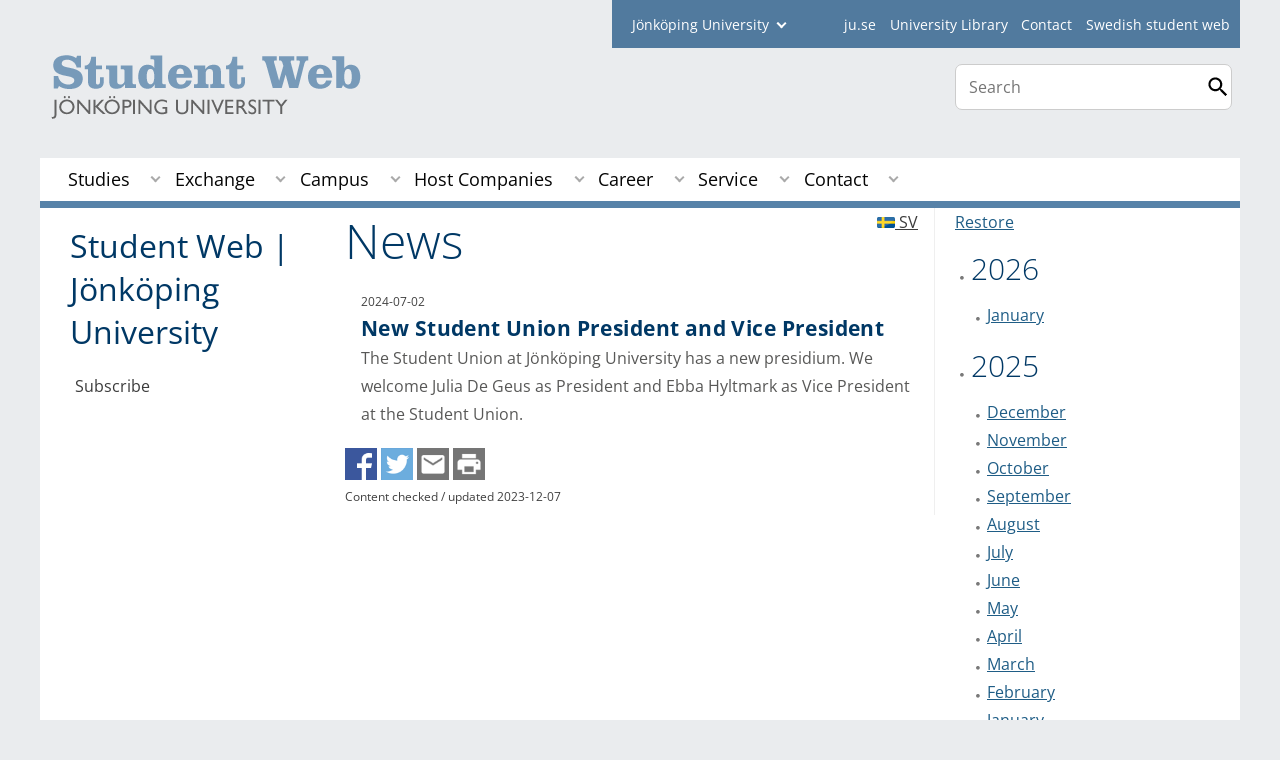

--- FILE ---
content_type: text/html;charset=UTF-8
request_url: https://intranet.hj.se/student/en/news.html?start=20240701-00000000-AM&end=20240731-235959999-PM
body_size: 165033
content:
<!DOCTYPE html>
<html lang="en" class="sv-no-js sv-template-page">
<head>
   <meta charset="UTF-8">
   <script nonce="558ad5f0-f7ec-11f0-a082-5bb3ba489ed6">(function(c){c.add('sv-js');c.remove('sv-no-js');})(document.documentElement.classList)</script>
   <title>News - Jönköping University</title>
   <link rel="preload" href="/sitevision/system-resource/c17110bc08e48b2c98bf7b6d8e9525e307c2ed8c8aefc8a048d526c7c5ebeae2/js/jquery.js" as="script">
   <link rel="preload" href="/sitevision/system-resource/c17110bc08e48b2c98bf7b6d8e9525e307c2ed8c8aefc8a048d526c7c5ebeae2/envision/envision.js" as="script">
   <link rel="preload" href="/sitevision/system-resource/c17110bc08e48b2c98bf7b6d8e9525e307c2ed8c8aefc8a048d526c7c5ebeae2/js/utils.js" as="script">
   <link rel="preload" href="/sitevision/system-resource/c17110bc08e48b2c98bf7b6d8e9525e307c2ed8c8aefc8a048d526c7c5ebeae2/js/portlets.js" as="script">
               <meta name="informationOwner" content="adam.fagerstrom@ju.se">
                     <meta name="webEditor" content="adam.fagerstrom@ju.se">
                        <meta name="company" content="STUDENT">
                           <meta name="companyName" content="Jönköping University">
                        <meta name="companyHomepage" content="/student/en.html">
                     <meta name="publishedAt" content="2023-12-07">
                     <meta name="featureSource" content="">
                        <meta name="contentgroup" content="JU">
      <meta name="contentgroup" content="STUDENT">
            <meta name="viewport" content="width=device-width, initial-scale=1, minimum-scale=1, shrink-to-fit=no">
   <meta name="dcterms.identifier" content="http://ju.se">
   <meta name="dcterms.language" content="en">
   <meta name="dcterms.format" content="text/html">
   <meta name="dcterms.type" content="text">
   <link rel="stylesheet" type="text/css" href="/2.b3cf64012843bc4e2880001270/1765700061385/sitevision-responsive-grids.css">
   <link rel="stylesheet" type="text/css" href="/2.b3cf64012843bc4e2880001270/1765700083151/sitevision-spacing.css">
   
      <link rel="stylesheet" type="text/css" href="/2.b3cf64012843bc4e2880001270/auto/1766597582173/SiteVision.css">
      <link rel="stylesheet" type="text/css" href="/2.b3cf64012843bc4e2880001270/0/5109/SiteVision.css">
   <link rel="stylesheet" type="text/css" href="/sitevision/system-resource/c17110bc08e48b2c98bf7b6d8e9525e307c2ed8c8aefc8a048d526c7c5ebeae2/css/portlets.css">
   <link rel="stylesheet" type="text/css" href="/sitevision/system-resource/c17110bc08e48b2c98bf7b6d8e9525e307c2ed8c8aefc8a048d526c7c5ebeae2/envision/envision.css">

      <link rel="stylesheet" type="text/css" media="print" href="/download/18.aa15ce61536eddc39727f5b/1458284453197/studentwebbenprint.css">
         <link rel="stylesheet" type="text/css" href="/webapp-resource/4.56f2bad31407f42f93210ca/360.5f87bfec19b1becc2c078c07/1768239781058/webapp-assets.css">
      <script nonce="558ad5f0-f7ec-11f0-a082-5bb3ba489ed6">!function(t,e){t=t||"docReady",e=e||window;var n=[],o=!1,c=!1;function d(){if(!o){o=!0;for(var t=0;t<n.length;t++)try{n[t].fn.call(window,n[t].ctx)}catch(t){console&&console.error(t)}n=[]}}function a(){"complete"===document.readyState&&d()}e[t]=function(t,e){if("function"!=typeof t)throw new TypeError("callback for docReady(fn) must be a function");o?setTimeout(function(){t(e)},1):(n.push({fn:t,ctx:e}),"complete"===document.readyState?setTimeout(d,1):c||(document.addEventListener?(document.addEventListener("DOMContentLoaded",d,!1),window.addEventListener("load",d,!1)):(document.attachEvent("onreadystatechange",a),window.attachEvent("onload",d)),c=!0))}}("svDocReady",window);</script>
      <script src="/sitevision/system-resource/c17110bc08e48b2c98bf7b6d8e9525e307c2ed8c8aefc8a048d526c7c5ebeae2/js/jquery.js"></script>
      <link rel="alternate" href="http://ju.se/student/en/news.html?start%3D20240701-00000000-AM%26end%3D20240731-235959999-PM" hreflang="en-GB">
   <link rel="alternate" href="http://ju.se/student/aktuellt.html?start%3D20240701-00000000-AM%26end%3D20240731-235959999-PM" hreflang="sv-SE">
   
	
	
   <meta name="msvalidate.01" content="6C960D71A31F0255B8C4552555699492" />
   <meta name="facebook-domain-verification" content="fxsygecuvld49and9vv0qup8g2m5bg" />
   <meta name="locale" content="en_GB"/>

<meta name="type" content="sv:page"/>

<meta name="startpage" content="News"/>
<meta name="theme-color" content="#000000">

<meta name="title" content="News"/>

<meta name="depth" content="4"/>
   <script nonce="558ad5f0-f7ec-11f0-a082-5bb3ba489ed6">
      window.sv = window.sv || {};
      sv.UNSAFE_MAY_CHANGE_AT_ANY_GIVEN_TIME_webAppExternals = {};
      sv.PageContext = {
      pageId: '4.56f2bad31407f42f93210ca',
      siteId: '2.b3cf64012843bc4e2880001270',
      userIdentityId: '',
      userIdentityReadTimeout: 0,
      userLocale: 'en_GB',
      dev: false,
      csrfToken: '',
      html5: true,
      useServerSideEvents: false,
      nodeIsReadOnly: false
      };
   </script>
      <script nonce="558ad5f0-f7ec-11f0-a082-5bb3ba489ed6">!function(){"use strict";var t,n={},e={},i={};function r(t){return n[t]=n[t]||{instances:[],modules:{},bundle:{}},n[t]}document.querySelector("html").classList.add("js");var s={registerBootstrapData:function(t,n,i,r,s){var a,o=e[t];o||(o=e[t]={}),(a=o[i])||(a=o[i]={}),a[n]={subComponents:r,options:s}},registerInitialState:function(t,n){i[t]=n},registerApp:function(n){var e=n.applicationId,i=r(e);if(t){var s={};s[e]=i,s[e].instances=[n],t.start(s)}else i.instances.push(n)},registerModule:function(t){r(t.applicationId).modules[t.path]=t},registerBundle:function(t){r(t.applicationId).bundle=t.bundle},getRegistry:function(){return n},setAppStarter:function(n){t=n},getBootstrapData:function(t){return e[t]},getInitialState:function(t){return i[t]}};window.AppRegistry=s}();</script>
   <link rel="stylesheet" type="text/css" media="screen,print" href="/webapp-files/juwebstyles/0.0.277/student.css"></link>
   <script src="/webapp-files/juwebstyles/0.0.277/student.js"></script>
   <meta property="og:title" content="News" /><meta property="og:url" content="ju.se/student/en/news.html" /><meta property="og:description" content="" /><meta property="og:image" content="" />
   <script type="application/ld+json">{"@context":"https://schema.org/","name":"News","@type":"WebPage","datePublished":"2023-12-07T08:45:37","dateModified":"2020-10-15T13:29:40","description":""}</script>
   <link href="/webapp-files/juwebstyles/0.0.277/fonts/open-sans-v36-latin-regular.woff2" rel="preload" as="font" crossorigin=""></link><link href="/webapp-files/juwebstyles/0.0.277/fonts/open-sans-v36-latin-300.woff2" rel="preload" as="font" crossorigin=""></link><link href="/webapp-files/juwebstyles/0.0.277/fonts/open-sans-v36-latin-700.woff2" rel="preload" as="font" crossorigin=""></link><link href="/webapp-files/juwebstyles/0.0.277/fonts/MaterialIcons-Regular.woff2" rel="preload" as="font" crossorigin=""></link><link href="/webapp-files/juwebstyles/0.0.277/fonts/MaterialIcons-Regular.ttf" rel="preload" as="font" crossorigin=""></link>
   <link rel="canonical" href="https://ju.se/student/en/news.html"/>
   <meta name="description" content="">
   <meta name="id" content="4.56f2bad31407f42f93210ca">
<script>NS_CSM_td=371138122;NS_CSM_pd=275116665;NS_CSM_u="/clm10";NS_CSM_col="AAAAAAWxbJwqkRvRk+V8tBPYLfaeOf07yuKmFRABWg0Kv0bbJtCyUFUhnRKFHE+4rtV4RR0c6NY/pHpG8Q2MeQ2+R/VS";</script><script type="text/javascript">function sendTimingInfoInit(){setTimeout(sendTimingInfo,0)}function sendTimingInfo(){var wp=window.performance;if(wp){var c1,c2,t;c1=wp.timing;if(c1){var cm={};cm.ns=c1.navigationStart;if((t=c1.unloadEventStart)>0)cm.us=t;if((t=c1.unloadEventEnd)>0)cm.ue=t;if((t=c1.redirectStart)>0)cm.rs=t;if((t=c1.redirectEnd)>0)cm.re=t;cm.fs=c1.fetchStart;cm.dls=c1.domainLookupStart;cm.dle=c1.domainLookupEnd;cm.cs=c1.connectStart;cm.ce=c1.connectEnd;if((t=c1.secureConnectionStart)>0)cm.scs=t;cm.rqs=c1.requestStart;cm.rss=c1.responseStart;cm.rse=c1.responseEnd;cm.dl=c1.domLoading;cm.di=c1.domInteractive;cm.dcls=c1.domContentLoadedEventStart;cm.dcle=c1.domContentLoadedEventEnd;cm.dc=c1.domComplete;if((t=c1.loadEventStart)>0)cm.ls=t;if((t=c1.loadEventEnd)>0)cm.le=t;cm.tid=NS_CSM_td;cm.pid=NS_CSM_pd;cm.ac=NS_CSM_col;var xhttp=new XMLHttpRequest();if(xhttp){var JSON=JSON||{};JSON.stringify=JSON.stringify||function(ob){var t=typeof(ob);if(t!="object"||ob===null){if(t=="string")ob='"'+ob+'"';return String(ob);}else{var n,v,json=[],arr=(ob&&ob.constructor==Array);for(n in ob){v=ob[n];t=typeof(v);if(t=="string")v='"'+v+'"';else if(t=="object"&&v!==null)v=JSON.stringify(v);json.push((arr?"":'"'+n+'":')+String(v));}return(arr?"[":"{")+String(json)+(arr?"]":"}");}};xhttp.open("POST",NS_CSM_u,true);xhttp.send(JSON.stringify(cm));}}}}if(window.addEventListener)window.addEventListener("load",sendTimingInfoInit,false);else if(window.attachEvent)window.attachEvent("onload",sendTimingInfoInit);else window.onload=sendTimingInfoInit;</script></head>
<body class=" sv-responsive sv-theme-JUtheme env-m-around--0">
<div id="svid10_4fab37cf13d814c82353e64" class="sv-layout"><div class="sv-script-portlet sv-portlet sv-skip-spacer sv-template-portlet
" id="svid12_35c4ac0b1748baca6cc164e1"><div id="Skiplink"><!-- Skip link --></div><nav class="ju-skip-link" aria-label="skip links navigation">
  <a class="ju-skip-link__link" href="#Mittenspalt">Skip to main content</a>
  <a class="ju-skip-link__link" href="#Megameny">Skip to main menu</a>
    <a class="ju-skip-link__link" href="#ju-sidemenu">Skip to content menu</a>   
    <a class="ju-skip-link__link" href="https://ju.se/om-oss/om-webbplatsen/tillganglighet.html">Report error</a>
</nav></div>
<div class="sv-script-portlet sv-portlet sv-template-portlet
" id="svid12_3d7a7758142f6a808a86ac"><div id="Aktuellserver"><!-- Aktuell server --></div><!-- jusv2.hj.se --></div>
<div class="sv-vertical sv-layout sv-template-layout" id="svid10_4fab37cf13d814c82353e65"><div class="sv-vertical sv-layout sv-skip-spacer sv-template-layout" id="svid93_37b6048c14266a48a8f125a"><div class="sv-vertical sv-layout student sv-skip-spacer sv-template-layout" id="svid10_37b6048c14266a48a8f125b"><div id="svid94_4fab37cf13d814c82353e73"><div class="sv-vertical sv-layout sv-skip-spacer sv-template-layout" id="svid10_3bf3a08918eeceec0f2ad611"><div class="sv-vertical sv-layout sv-skip-spacer sv-template-layout" id="svid93_3bf3a08918eeceec0f2ad612"></div>
</div>
<div class="sv-vertical sv-layout sv-template-layout c91289"  id="svid10_4fab37cf13d814c82354014"><div class="sv-vertical sv-layout sv-skip-spacer sv-template-layout" id="svid10_561d111d13ebc8160003a3d"><header class="sv-vertical sv-layout profile-border sv-skip-spacer sv-template-layout c91231"  id="svid10_4fab37cf13d814c82354016"><div class="sv-fixed-fluid-grid sv-grid-a1200 sv-layout sv-skip-spacer sv-template-layout" id="svid10_4fab37cf13d814c82353e74"><div class="sv-row sv-layout sv-skip-spacer sv-template-layout" id="svid10_4fab37cf13d814c82354046"><div class="sv-layout sv-skip-spacer sv-column-12 sv-template-layout" id="svid10_4fab37cf13d814c82354047"><div class="sv-vertical sv-layout sv-skip-spacer sv-template-layout" id="svid93_37b6048c14266a48a8f129a"><div class="sv-horizontal sv-layout sv-skip-spacer sv-template-layout c91293"  id="svid10_37b6048c14266a48a8f12a0"><div  class="sv-html-portlet sv-portlet sv-visible-smartphone sv-skip-spacer sv-horizontal-column sv-template-portlet
 c91274" id="svid12_37b6048c14266a48a8f29c0"><div id="Hjgenvagsmartphone"><!-- Hj-genväg (smartphone) --></div><a href="/" class="c91333">JU.SE</a></div>
<div class="sv-script-portlet sv-portlet sv-hide-smartphone sv-horizontal-column sv-template-portlet
" id="svid12_37b6048c14266a48a8f12a7"><div id="Fackhogskolegenvagarejmobil"><!-- Fackhögskole-genvägar (ej mobil) --></div><form id="schools-shortcuts" action="/redirect" method="post" class="student">
  <div>
      <span id="schools-label" >student
    </span>
  
    <label for="schools-shortcuts-select">Jönköping University</label>
    <select class="c91300" name="redirectURL" id="schools-shortcuts-select">
      <option>Jönköping University</option>
               <option class="hj" name="Jönköping University" value="/en.html">Jönköping University</option>
                     <option class="hhj" value="/hhj/en.html">School of Health and Welfare</option>
                     <option class="hlk" value="/hlk/en.html">School of Education and Communication</option>
                     <option class="jibs" value="/jibs/en.html">Jönköping International Business School</option>
                     <option class="jth" value="/jth/en.html">School of Engineering</option>
                     <option class="bibl" value="/bibl/en.html">Library</option>
                     <option class="student" value="/student/en.html" selected>Student</option>
          </select>
    <input type="submit" value="Go to" />
  </div>
</form>
</div>
<div  class="sv-script-portlet sv-portlet sv-horizontal-column sv-template-portlet
 c91274" id="svid12_37b6048c14266a48a8f12a8"><div id="Skript"><!-- Skript --></div><ul id="tools-menu">
      <li><a href="/en.html" class="c91290">ju.se</a></li>
        <li><a href="/bibl/en.html" class="c91290">University Library</a></li>
        <li><a href="/student/en/contact.html" class="c91290">Contact</a></li>
        <li><a href="/student.html" class="c91290">Swedish student web</a></li>
  </ul></div>
</div>
</div>
</div>
</div>
<div class="sv-row sv-layout sv-template-layout" id="svid10_4fab37cf13d814c82353e75"><div class="sv-layout smartphone-column-margins sv-skip-spacer sv-column-9 sv-template-layout" id="svid10_4fab37cf13d814c82353e77"><div class="sv-script-portlet sv-portlet sv-skip-spacer sv-template-portlet
" id="svid12_4fab37cf13d814c82353fee"><div id="Logotyp"><!-- Logotyp --></div><h2 id="logotype">
  <a href="/student/en.html" class="student-en">Jönköping University</a>
</h2></div>
</div>
<div class="sv-layout sv-column-3 sv-template-layout" id="svid10_4fab37cf13d814c8235404a"><div class="sv-vertical sv-layout sv-skip-spacer sv-template-layout" id="svid10_4fab37cf13d814c82354788"><div class="sv-vertical sv-layout sv-skip-spacer sv-template-layout" id="svid93_4fab37cf13d814c82354789"><div class="sv-custom-module sv-sok-dynamic sv-skip-spacer sv-template-portlet
" id="svid12_209e328217fdf3e09b341cf"><div id="searchwebapp"><!-- search-webapp --></div><div data-cid="31d8b17d-a791-cfbc-bef4-a5f6e01d2dc1"><script type="text/javascript" src="/webapp-files/4.56f2bad31407f42f93210ca/360.6e7d594919903da225c548/1756713726208/main.js">
</script>

<div class="app">

</div></div><script nonce="558ad5f0-f7ec-11f0-a082-5bb3ba489ed6">AppRegistry.registerBootstrapData('12.209e328217fdf3e09b341cf','31d8b17d-a791-cfbc-bef4-a5f6e01d2dc1','main',[],undefined);</script><script nonce="558ad5f0-f7ec-11f0-a082-5bb3ba489ed6">AppRegistry.registerInitialState('12.209e328217fdf3e09b341cf',{"locale":"en","staff":"hide","params":{"start":"20240701-00000000-AM","end":"20240731-235959999-PM"},"template":"ajax3","facets":{"current":{"company.keyword":[],"contentgroup.keyword":[],"type.keyword":[]},"default":{"company.keyword":[],"contentgroup.keyword":[],"type.keyword":[]}},"config":{"title":"","locale":"en","searchpage":"/student/en/search.html","enSearchPage":"/student/en/search.html"},"searchurl":{"/search":"/appresource/4.56f2bad31407f42f93210ca/12.209e328217fdf3e09b341cf/search","/person":"/appresource/4.56f2bad31407f42f93210ca/12.209e328217fdf3e09b341cf/person","/ajax":"/appresource/4.56f2bad31407f42f93210ca/12.209e328217fdf3e09b341cf/ajax","/related":"/appresource/4.56f2bad31407f42f93210ca/12.209e328217fdf3e09b341cf/related"},"route":"/"});</script>
<script nonce="558ad5f0-f7ec-11f0-a082-5bb3ba489ed6">AppRegistry.registerApp({applicationId:'sok-dynamic|0.0.30',htmlElementId:'svid12_209e328217fdf3e09b341cf',route:'/',portletId:'12.209e328217fdf3e09b341cf',locale:'en-GB',defaultLocale:'en',webAppId:'sok-dynamic',webAppVersion:'0.0.30',webAppAopId:'360.6e7d594919903da225c548',webAppImportTime:'1756713726208',requiredLibs:{},childComponentStateExtractionStrategy:'BY_ID'});</script></div>
</div>
</div>
<div class="sv-html-portlet sv-portlet sv-template-portlet
" id="svid12_209e328217fdf3e09b3ee0"><div id="HTML"><!-- HTML --></div><style>


#ju-search-top {
    border: 1px solid #ccc;
    background: white;
    border-radius: 7px;
    padding: 1px;
    margin-top: 1em; 
    display: block;
}

#ju-search-top input {
    border: 0px;
}

header .sv-searchform-portlet {
    margin: 0px;
}

header .sv-searchform-portlet input[type=submit]
{
    margin-top: 0.5em;
}

@media(max-width: 600px) {
   #ju-search-top.inactive {
    border: 0px;
    margin: 0px;
    padding: 0px;
      display:  inline;
	}
   form.sv-nomargin.sv-searchform-portlet.open {
    overflow: visible;
	}
}
</style></div>
</div>
</div>
</div>
<div class="sv-vertical sv-layout sv-template-layout c91308"  id="svid10_4fab37cf13d814c82354049"><div class="sv-jcrmenu-portlet sv-portlet sv-skip-spacer sv-template-portlet
 c91393"  id="svid12_77791c321743e4c27141eb4f"><div id="Megameny"><!-- Mega-meny --></div>



         
                     
         
      
            
		<nav aria-label="Main menu">

      <ul class="ju-megamenu">
              
                     
                           
            
            <li class="sv-inline ">
                                                  
                <a href="https://intranet.hj.se/student/en/studies.html" class="dummybody c91276" >Studies</a>
               <button aria-expanded="false" aria-label="Expand submenu for Studies" title="Expand submenu for Studies" class="toggler">                  
               </button>
            
                                            <ul>
                                    
                    <li class="sv-inline    ">
                                                
                        	                                        

                        
                                                
                        <!-- indented -->
                        
                        
                        
                        <a href="https://intranet.hj.se/student/en/studies/new-student-start-spring-2026.html" class="dummybody c91276" >New student spring 2026</a>                        
                        
            	                    
                   			                           <button aria-label="Expand submenu for New student start spring 2026" title="Expand submenu for New student start spring 2026" tabindex="-1" class="toggler  ">                              
                           </button>                       

                        	<ul class="extra">
                       		</ul>
			                    </li>
                                    
                    <li class="sv-inline    ">
                                                
                        	                                        

                        
                                                
                        <!-- indented -->
                        
                        
                        
                        <a href="https://intranet.hj.se/student/en/studies/new-student-autumn-2025.html" class="dummybody c91276" >New student autumn 2025</a>                        
                        
            	                    
                   			                           <button aria-label="Expand submenu for New student autumn 2025" title="Expand submenu for New student autumn 2025" tabindex="-1" class="toggler  ">                              
                           </button>                       

                        	<ul class="extra">
                       		</ul>
			                    </li>
                                    
                    <li class="sv-inline    ">
                                                
                        	                                        

                        
                                                
                        <!-- indented -->
                        
                        
                        
                        <a href="https://intranet.hj.se/student/en/studies/courses.html" class="dummybody c91276" >Courses</a>                        
                        
            	                            </li>
                                    
                    <li class="sv-inline    ">
                                                
                        	                                        

                        
                                                
                        <!-- indented -->
                        
                        
                        
                        <a href="https://intranet.hj.se/en/study-at-ju/after-admission/swedish-language-courses.html" class="dummybody c91276" >Swedish Language and Culture</a>                        
                        
            	                            </li>
                                    
                    <li class="sv-inline    ">
                                                
                        	                                        

                        
                                                
                        <!-- indented -->
                        
                        
                        
                        <a href="https://intranet.hj.se/student/en/studies/programme-outlines-and-overviews.html" class="dummybody c91276" >Programme Outlines and Overviews</a>                        
                        
            	                    
                   			                           <button aria-label="Expand submenu for Programme Outlines and Overviews" title="Expand submenu for Programme Outlines and Overviews" tabindex="-1" class="toggler  ">                              
                           </button>                       

                        	<ul class="extra">
                       		</ul>
			                    </li>
                                    
                    <li class="sv-inline    ">
                                                
                        	                                        

                        
                                                
                        <!-- indented -->
                        
                        
                        
                        <a href="https://intranet.hj.se/student/en/studies/graduation-ceremonies-and-completion-ceremonies.html" class="dummybody c91276" >Graduation Ceremonies and Completion Ceremonies</a>                        
                        
            	                    
                   			                           <button aria-label="Expand submenu for Graduation Ceremonies and Completion Ceremonies" title="Expand submenu for Graduation Ceremonies and Completion Ceremonies" tabindex="-1" class="toggler  ">                              
                           </button>                       

                        	<ul class="extra">
                       		</ul>
			                    </li>
                                    
                    <li class="sv-inline    ">
                                                
                        	                                        

                        
                                                
                        <!-- indented -->
                        
                        
                        
                        <a href="https://intranet.hj.se/student/en/studies/degree-course-certificate.html" class="dummybody c91276" >Degree/course certificate</a>                        
                        
            	                    
                   			                           <button aria-label="Expand submenu for Degreecourse certificate" title="Expand submenu for Degreecourse certificate" tabindex="-1" class="toggler  ">                              
                           </button>                       

                        	<ul class="extra">
                       		</ul>
			                    </li>
                                    
                    <li class="sv-inline    ">
                                                
                        	                                        

                        
                                                
                        <!-- indented -->
                        
                        
                        
                        <a href="https://intranet.hj.se/student/en/studies/examination.html" class="dummybody c91276" >Examination</a>                        
                        
            	                    
                   			                           <button aria-label="Expand submenu for Examination" title="Expand submenu for Examination" tabindex="-1" class="toggler  ">                              
                           </button>                       

                        	<ul class="extra">
                       		</ul>
			                    </li>
                                    
                    <li class="sv-inline    ">
                                                
                        	                                        

                        
                                                
                        <!-- indented -->
                        
                        
                        
                        <a href="https://jusp.ju.se/courseselection" class="dummybody c91276"  rel="external">Course selection<span class="env-assistive-text"> External link, opens in new window.</span></a>                        
                        
            	                            </li>
                                    
                    <li class="sv-inline    ">
                                                
                        	                                        

                        
                                                
                        <!-- indented -->
                        
                        
                        
                        <a href="https://cloud.timeedit.net/ju/web/open/ri1Q49F40E2Z07Q0FBQD9C4Zt05AD2A83AQ0A5Dd1t79570DZ4n8uw.html" class="dummybody c91276" >Schedule<span class="env-assistive-text"> External link.</span></a>                        
                        
            	                            </li>
                                    
                    <li class="sv-inline    ">
                                                
                        	                                        

                        
                                                
                        <!-- indented -->
                        
                        
                        
                        <a href="https://intranet.hj.se/student/en/studies/academic-calendar.html" class="dummybody c91276" >Academic calendar</a>                        
                        
            	                    
                   			                           <button aria-label="Expand submenu for Academic calendar" title="Expand submenu for Academic calendar" tabindex="-1" class="toggler  ">                              
                           </button>                       

                        	<ul class="extra">
                       		</ul>
			                    </li>
                                    
                    <li class="sv-inline    ">
                                                
                        	                                        

                        
                                                
                        <!-- indented -->
                        
                        
                        
                        <a href="https://intranet.hj.se/student/en/studies/registration.html" class="dummybody c91276" >Registration</a>                        
                        
            	                            </li>
                                    
                    <li class="sv-inline    ">
                                                
                        	                                        

                        
                                                
                        <!-- indented -->
                        
                        
                        
                        <a href="https://intranet.hj.se/student/en/studies/thesis-examination-paper.html" class="dummybody c91276" >Thesis/examination paper</a>                        
                        
            	                    
                   			                           <button aria-label="Expand submenu for Thesisexamination paper" title="Expand submenu for Thesisexamination paper" tabindex="-1" class="toggler  ">                              
                           </button>                       

                        	<ul class="extra">
                       		</ul>
			                    </li>
                                    
                    <li class="sv-inline    ">
                                                
                        	                                        

                        
                                                
                        <!-- indented -->
                        
                        
                        
                        <a href="https://intranet.hj.se/student/en/studies/student-life-and-the-student-union.html" class="dummybody c91276" >Student life and the Student Union</a>                        
                        
            	                    
                   			                           <button aria-label="Expand submenu for Student life and the Student Union" title="Expand submenu for Student life and the Student Union" tabindex="-1" class="toggler  ">                              
                           </button>                       

                        	<ul class="extra">
                       		</ul>
			                    </li>
                                    
                    <li class="sv-inline    ">
                                                
                        	                                        

                        
                                                
                        <!-- indented -->
                        
                        
                        
                        <a href="https://intranet.hj.se/student/en/studies/studies-and-sport.html" class="dummybody c91276" >Studies and Sport</a>                        
                        
            	                            </li>
                                    
                    <li class="sv-inline    ">
                                                
                        	                                        

                        
                                                
                        <!-- indented -->
                        
                        
                        
                        <a href="https://intranet.hj.se/student/en/studies/rights-and-regulations.html" class="dummybody c91276" >Rights and regulations</a>                        
                        
            	                    
                   			                           <button aria-label="Expand submenu for Rights and regulations" title="Expand submenu for Rights and regulations" tabindex="-1" class="toggler  ">                              
                           </button>                       

                        	<ul class="extra">
                       		</ul>
			                    </li>
                                    
                    <li class="sv-inline    ">
                                                
                        	                                        

                        
                                                
                        <!-- indented -->
                        
                        
                        
                        <a href="https://intranet.hj.se/student/en/studies/equal-opportunities-at-ju.html" class="dummybody c91276" >Equal opportunities at JU</a>                        
                        
            	                    
                   			                           <button aria-label="Expand submenu for Equal opportunities at JU" title="Expand submenu for Equal opportunities at JU" tabindex="-1" class="toggler  ">                              
                           </button>                       

                        	<ul class="extra">
                       		</ul>
			                    </li>
                                    
                    <li class="sv-inline    ">
                                                
                        	                                        

                        
                                                
                        <!-- indented -->
                        
                        
                        
                        <a href="https://intranet.hj.se/student/en/studies/ladok-for-students.html" class="dummybody c91276" >Ladok for students</a>                        
                        
            	                    
                   			                           <button aria-label="Expand submenu for Ladok for students" title="Expand submenu for Ladok for students" tabindex="-1" class="toggler  ">                              
                           </button>                       

                        	<ul class="extra">
                       		</ul>
			                    </li>
                                    
                    <li class="sv-inline    ">
                                                
                        	                                        

                        
                                                
                        <!-- indented -->
                        
                        
                        
                        <a href="https://intranet.hj.se/student/en/studies/forms--documents.html" class="dummybody c91276" >Forms &amp; documents</a>                        
                        
            	                    
                   			                           <button aria-label="Expand submenu for Forms & documents" title="Expand submenu for Forms & documents" tabindex="-1" class="toggler  ">                              
                           </button>                       

                        	<ul class="extra">
                       		</ul>
			                    </li>
                                    
                    <li class="sv-inline    ">
                                                
                        	                                        

                        
                                                
                        <!-- indented -->
                        
                        
                        
                        <a href="https://intranet.hj.se/student/en/studies/accreditation-and-change-of-programme.html" class="dummybody c91276" >Accreditation and change of programme</a>                        
                        
            	                            </li>
                                    
                    <li class="sv-inline    ">
                                                
                        	                                        

                        
                                                
                        <!-- indented -->
                        
                        
                        
                        <a href="https://intranet.hj.se/student/en/studies/scholarships.html" class="dummybody c91276" >Scholarships</a>                        
                        
            	                            </li>
                                    
                    <li class="sv-inline    ">
                                                
                        	                                        

                        
                                                
                        <!-- indented -->
                        
                        
                        
                        <a href="https://intranet.hj.se/student/en/studies/how-can-i-influence-my-education.html" class="dummybody c91276" >How can I influence my education?</a>                        
                        
            	                            </li>
                                    
                    <li class="sv-inline    ">
                                                
                        	                                        

                        
                                                
                        <!-- indented -->
                        
                        
                        
                        <a href="https://intranet.hj.se/student/en/studies/internships-and-work-placement.html" class="dummybody c91276" >Internships and work placement</a>                        
                        
            	                            </li>
                                    
                    <li class="sv-inline    ">
                                                
                        	                                        

                        
                                                
                        <!-- indented -->
                        
                        
                        
                        <a href="https://intranet.hj.se/student/en/studies/withdrawal-from-studies.html" class="dummybody c91276" >Withdrawal from studies</a>                        
                        
            	                            </li>
                                    
                    <li class="sv-inline    ">
                                                
                        	                                        

                        
                                                
                        <!-- indented -->
                        
                        
                        
                        <a href="https://intranet.hj.se/student/en/studies/deferment.html" class="dummybody c91276" >Deferment</a>                        
                        
            	                            </li>
                                    
                    <li class="sv-inline    ">
                                                
                        	                                        

                        
                                                
                        <!-- indented -->
                        
                        
                        
                        <a href="https://intranet.hj.se/student/en/studies/eulist---a-european-university-collaboration.html" class="dummybody c91276" >EULiST – a European university collaboration</a>                        
                        
            	                    
                   			                           <button aria-label="Expand submenu for EULiST – a European university collaboration" title="Expand submenu for EULiST – a European university collaboration" tabindex="-1" class="toggler  ">                              
                           </button>                       

                        	<ul class="extra">
                       		</ul>
			                    </li>
                                </ul>
                          </li>
                       
                     
                           
            
            <li class="sv-inline ">
                                                  
                <a href="https://intranet.hj.se/student/en/exchange.html" class="dummybody c91276" >Exchange</a>
               <button aria-expanded="false" aria-label="Expand submenu for Exchange" title="Expand submenu for Exchange" class="toggler">                  
               </button>
            
                                            <ul>
                                    
                    <li class="sv-inline    ">
                                                
                        	                                        

                        
                                                
                        <!-- indented -->
                        
                        
                        
                        <a href="https://intranet.hj.se/student/en/exchange/moa-mobility-online.html" class="dummybody c91276" >MOA (Mobility Online)</a>                        
                        
            	                            </li>
                                    
                    <li class="sv-inline    ">
                                                
                        	                                        

                        
                                                
                        <!-- indented -->
                        
                        
                        
                        <a href="https://intranet.hj.se/student/en/exchange/exchange-opportunities-and-requirements.html" class="dummybody c91276" >Exchange Opportunities and Requirements</a>                        
                        
            	                    
                   			                           <button aria-label="Expand submenu for Exchange Opportunities and Requirements" title="Expand submenu for Exchange Opportunities and Requirements" tabindex="-1" class="toggler  ">                              
                           </button>                       

                        	<ul class="extra">
                       		</ul>
			                    </li>
                                    
                    <li class="sv-inline    ">
                                                
                        	                                        

                        
                                                
                        <!-- indented -->
                        
                        
                        
                        <a href="https://intranet.hj.se/student/en/exchange/partner-universities.html" class="dummybody c91276" >Partner universities</a>                        
                        
            	                            </li>
                                    
                    <li class="sv-inline    ">
                                                
                        	                                        

                        
                                                
                        <!-- indented -->
                        
                        
                        
                        <a href="https://intranet.hj.se/student/en/exchange/why-go-on-exchange.html" class="dummybody c91276" >Why go on exchange?</a>                        
                        
            	                            </li>
                                    
                    <li class="sv-inline    ">
                                                
                        	                                        

                        
                                                
                        <!-- indented -->
                        
                        
                        
                        <a href="https://intranet.hj.se/student/en/exchange/step-1-before-applying.html" class="dummybody c91276" >Step 1: Before applying</a>                        
                        
            	                            </li>
                                    
                    <li class="sv-inline    ">
                                                
                        	                                        

                        
                                                
                        <!-- indented -->
                        
                        
                        
                        <a href="https://intranet.hj.se/student/en/exchange/step-2-how-to-apply.html" class="dummybody c91276" >Step 2: How to apply</a>                        
                        
            	                            </li>
                                    
                    <li class="sv-inline    ">
                                                
                        	                                        

                        
                                                
                        <!-- indented -->
                        
                        
                        
                        <a href="https://intranet.hj.se/student/en/exchange/step-3-after-accepting-your-place-at-ju.html" class="dummybody c91276" >Step 3: After accepting your place at JU</a>                        
                        
            	                            </li>
                                    
                    <li class="sv-inline    ">
                                                
                        	                                        

                        
                                                
                        <!-- indented -->
                        
                        
                        
                        <a href="https://intranet.hj.se/student/en/exchange/step-4-during-the-exchange.html" class="dummybody c91276" >Step 4: During the exchange</a>                        
                        
            	                            </li>
                                    
                    <li class="sv-inline    ">
                                                
                        	                                        

                        
                                                
                        <!-- indented -->
                        
                        
                        
                        <a href="https://intranet.hj.se/student/en/exchange/step-5-after-the-exchange.html" class="dummybody c91276" >Step 5: After the exchange</a>                        
                        
            	                            </li>
                                    
                    <li class="sv-inline    ">
                                                
                        	                                        

                        
                                                
                        <!-- indented -->
                        
                        
                        
                        <a href="https://intranet.hj.se/student/en/exchange/travel-stories.html" class="dummybody c91276" >Travel Stories</a>                        
                        
            	                    
                   			                           <button aria-label="Expand submenu for Travel Stories" title="Expand submenu for Travel Stories" tabindex="-1" class="toggler  ">                              
                           </button>                       

                        	<ul class="extra">
                       		</ul>
			                    </li>
                                    
                    <li class="sv-inline    ">
                                                
                        	                                        

                        
                                                
                        <!-- indented -->
                        
                        
                        
                        <a href="https://intranet.hj.se/student/en/exchange/scholarships.html" class="dummybody c91276" >Scholarships</a>                        
                        
            	                    
                   			                           <button aria-label="Expand submenu for Scholarships" title="Expand submenu for Scholarships" tabindex="-1" class="toggler  ">                              
                           </button>                       

                        	<ul class="extra">
                       		</ul>
			                    </li>
                                    
                    <li class="sv-inline    ">
                                                
                        	                                        

                        
                                                
                        <!-- indented -->
                        
                        
                        
                        <a href="https://intranet.hj.se/student/en/exchange/terms-and-conditions-for-exchange-at-ju.html" class="dummybody c91276" >Terms and Conditions for Exchange at JU</a>                        
                        
            	                            </li>
                                    
                    <li class="sv-inline    ">
                                                
                        	                                        

                        
                                                
                        <!-- indented -->
                        
                        
                        
                        <a href="https://intranet.hj.se/student/en/exchange/in-case-of-emergency.html" class="dummybody c91276" >In case of Emergency</a>                        
                        
            	                            </li>
                                    
                    <li class="sv-inline    ">
                                                
                        	                                        

                        
                                                
                        <!-- indented -->
                        
                        
                        
                        <a href="https://intranet.hj.se/student/en/exchange/insurance-for-outgoing-students.html" class="dummybody c91276" >Insurance for Outgoing Students</a>                        
                        
            	                            </li>
                                    
                    <li class="sv-inline    ">
                                                
                        	                                        

                        
                                                
                        <!-- indented -->
                        
                        
                        
                        <a href="https://intranet.hj.se/student/en/exchange/exchange-students-coming-to-ju.html" class="dummybody c91276" >Exchange students coming to JU</a>                        
                        
            	                    
                   			                           <button aria-label="Expand submenu for Exchange students coming to JU" title="Expand submenu for Exchange students coming to JU" tabindex="-1" class="toggler  ">                              
                           </button>                       

                        	<ul class="extra">
                       		</ul>
			                    </li>
                                    
                    <li class="sv-inline    ">
                                                
                        	                                        

                        
                                                
                        <!-- indented -->
                        
                        
                        
                        <a href="https://intranet.hj.se/student/en/exchange/contact-international-office.html" class="dummybody c91276" >Contact International Office</a>                        
                        
            	                            </li>
                                </ul>
                          </li>
                       
                     
                           
            
            <li class="sv-inline ">
                                                  
                <a href="https://intranet.hj.se/student/en/campus.html" class="dummybody c91276" >Campus</a>
               <button aria-expanded="false" aria-label="Expand submenu for Campus" title="Expand submenu for Campus" class="toggler">                  
               </button>
            
                                            <ul>
                                    
                    <li class="sv-inline    ">
                                                
                        	                                        

                        
                                                
                        <!-- indented -->
                        
                        
                        
                        <a href="https://intranet.hj.se/student/en/campus/group-room-booking.html" class="dummybody c91276" >Group room booking</a>                        
                        
            	                            </li>
                                    
                    <li class="sv-inline    ">
                                                
                        	                                        

                        
                                                
                        <!-- indented -->
                        
                        
                        
                        <a href="https://intranet.hj.se/student/en/campus/parking.html" class="dummybody c91276" >Parking</a>                        
                        
            	                            </li>
                                    
                    <li class="sv-inline    ">
                                                
                        	                                        

                        
                                                
                        <!-- indented -->
                        
                        
                        
                        <a href="https://intranet.hj.se/student/en/campus/restaurants-and-coffee-shops-on-campus.html" class="dummybody c91276" >Restaurants and coffee shops on campus</a>                        
                        
            	                            </li>
                                    
                    <li class="sv-inline    ">
                                                
                        	                                        

                        
                                                
                        <!-- indented -->
                        
                        
                        
                        <a href="https://intranet.hj.se/student/en/campus/in-case-of-emergencies.html" class="dummybody c91276" >In case of emergencies</a>                        
                        
            	                    
                   			                           <button aria-label="Expand submenu for In case of emergencies" title="Expand submenu for In case of emergencies" tabindex="-1" class="toggler  ">                              
                           </button>                       

                        	<ul class="extra">
                       		</ul>
			                    </li>
                                    
                    <li class="sv-inline    ">
                                                
                        	                                        

                        
                                                
                        <!-- indented -->
                        
                        
                        
                        <a href="https://intranet.hj.se/student/en/campus/problems-regarding-premises.html" class="dummybody c91276" >Problems regarding premises</a>                        
                        
            	                            </li>
                                    
                    <li class="sv-inline    ">
                                                
                        	                                        

                        
                                                
                        <!-- indented -->
                        
                        
                        
                        <a href="https://intranet.hj.se/student/en/campus/campus-arena.html" class="dummybody c91276" >Campus Arena</a>                        
                        
            	                            </li>
                                </ul>
                          </li>
                       
                     
                           
            
            <li class="sv-inline ">
                                                  
                <a href="https://intranet.hj.se/student/en/host-companies.html" class="dummybody c91276" >Host Companies</a>
               <button aria-expanded="false" aria-label="Expand submenu for Host Companies" title="Expand submenu for Host Companies" class="toggler">                  
               </button>
            
                                            <ul>
                                    
                    <li class="sv-inline    ">
                                                
                        	                                        

                        
                                                
                        <!-- indented -->
                        
                        
                        
                        <a href="https://intranet.hj.se/student/en/host-companies/school-of-education-and-communication.html" class="dummybody c91276" >School of Education and Communication</a>                        
                        
            	                    
                   			                           <button aria-label="Expand submenu for School of Education and Communication" title="Expand submenu for School of Education and Communication" tabindex="-1" class="toggler  ">                              
                           </button>                       

                        	<ul class="extra">
                       		</ul>
			                    </li>
                                    
                    <li class="sv-inline    ">
                                                
                        	                                        

                        
                                                
                        <!-- indented -->
                        
                        
                        
                        <a href="https://intranet.hj.se/student/en/host-companies/jonkoping-international-business-school.html" class="dummybody c91276" >Partner organizations JIBS</a>                        
                        
            	                            </li>
                                    
                    <li class="sv-inline    ">
                                                
                        	                                        

                        
                                                
                        <!-- indented -->
                        
                        
                        
                        <a href="https://intranet.hj.se/student/en/host-companies/school-of-engineering.html" class="dummybody c91276" >Partner Companies School of Engineering</a>                        
                        
            	                            </li>
                                    
                    <li class="sv-inline    ">
                                                
                        	                                        

                        
                                                
                        <!-- indented -->
                        
                        
                        
                        <a href="https://intranet.hj.se/student/en/host-companies/school-of-health-and-welfare.html" class="dummybody c91276" >School of Health and Welfare</a>                        
                        
            	                    
                   			                           <button aria-label="Expand submenu for School of Health and Welfare" title="Expand submenu for School of Health and Welfare" tabindex="-1" class="toggler  ">                              
                           </button>                       

                        	<ul class="extra">
                       		</ul>
			                    </li>
                                </ul>
                          </li>
                       
                     
                           
            
            <li class="sv-inline ">
                                                  
                <a href="https://intranet.hj.se/student/en/career.html" class="dummybody c91276" >Career</a>
               <button aria-expanded="false" aria-label="Expand submenu for Career" title="Expand submenu for Career" class="toggler">                  
               </button>
            
                                            <ul>
                                    
                    <li class="sv-inline    ">
                                                
                        	                                        

                        
                                                
                        <!-- indented -->
                        
                        
                        
                        <a href="https://intranet.hj.se/student/en/career/career-center.html" class="dummybody c91276" >Career Center</a>                        
                        
            	                    
                   			                           <button aria-label="Expand submenu for Career Center" title="Expand submenu for Career Center" tabindex="-1" class="toggler  ">                              
                           </button>                       

                        	<ul class="extra">
                       		</ul>
			                    </li>
                                    
                    <li class="sv-inline    ">
                                                
                        	                                        

                        
                                                
                        <!-- indented -->
                        
                        
                        
                        <a href="https://intranet.hj.se/student/en/career/career-fairs.html" class="dummybody c91276" >Career fairs</a>                        
                        
            	                            </li>
                                    
                    <li class="sv-inline    ">
                                                
                        	                                        

                        
                                                
                        <!-- indented -->
                        
                        
                        
                        <a href="https://intranet.hj.se/student/en/career/job-portals-at-ju.html" class="dummybody c91276" >Job Portals at JU</a>                        
                        
            	                    
                   			                           <button aria-label="Expand submenu for Job Portals at JU" title="Expand submenu for Job Portals at JU" tabindex="-1" class="toggler  ">                              
                           </button>                       

                        	<ul class="extra">
                       		</ul>
			                    </li>
                                    
                    <li class="sv-inline    ">
                                                
                        	                                        

                        
                                                
                        <!-- indented -->
                        
                        
                        
                        <a href="https://intranet.hj.se/student/en/career/business-graduates-association---for-jibs-students.html" class="dummybody c91276" >Business Graduates Association - For JIBS Students</a>                        
                        
            	                    
                   			                           <button aria-label="Expand submenu for Business Graduates Association - For JIBS Students" title="Expand submenu for Business Graduates Association - For JIBS Students" tabindex="-1" class="toggler  ">                              
                           </button>                       

                        	<ul class="extra">
                       		</ul>
			                    </li>
                                    
                    <li class="sv-inline    ">
                                                
                        	                                        

                        
                                                
                        <!-- indented -->
                        
                        
                        
                        <a href="https://intranet.hj.se/student/en/career/science-park.html" class="dummybody c91276" >Science Park</a>                        
                        
            	                            </li>
                                    
                    <li class="sv-inline    ">
                                                
                        	                                        

                        
                                                
                        <!-- indented -->
                        
                        
                        
                        <a href="https://intranet.hj.se/student/en/career/alumni.html" class="dummybody c91276" >Alumni</a>                        
                        
            	                    
                   			                           <button aria-label="Expand submenu for Alumni" title="Expand submenu for Alumni" tabindex="-1" class="toggler  ">                              
                           </button>                       

                        	<ul class="extra">
                       		</ul>
			                    </li>
                                    
                    <li class="sv-inline    ">
                                                
                        	                                        

                        
                                                
                        <!-- indented -->
                        
                        
                        
                        <a href="https://intranet.hj.se/student/en/career/studentambassadors.html" class="dummybody c91276" >Studentambassadors</a>                        
                        
            	                    
                   			                           <button aria-label="Expand submenu for Studentambassadors" title="Expand submenu for Studentambassadors" tabindex="-1" class="toggler  ">                              
                           </button>                       

                        	<ul class="extra">
                       		</ul>
			                    </li>
                                    
                    <li class="sv-inline    ">
                                                
                        	                                        

                        
                                                
                        <!-- indented -->
                        
                        
                        
                        <a href="https://intranet.hj.se/student/en/career/keep-your-jibs-edge---update-your-contact-details.html" class="dummybody c91276" >Keep your JIBS edge – update your contact details</a>                        
                        
            	                            </li>
                                </ul>
                          </li>
                       
                     
                           
            
            <li class="sv-inline ">
                                                  
                <a href="https://intranet.hj.se/student/en/service.html" class="dummybody c91276" >Service</a>
               <button aria-expanded="false" aria-label="Expand submenu for Service" title="Expand submenu for Service" class="toggler">                  
               </button>
            
                                            <ul>
                                    
                    <li class="sv-inline    ">
                                                
                        	                                        

                        
                                                
                        <!-- indented -->
                        
                        
                        
                        <a href="https://intranet.hj.se/student/en/service/service-center.html" class="dummybody c91276" >Service Center</a>                        
                        
            	                    
                   			                           <button aria-label="Expand submenu for Service Center" title="Expand submenu for Service Center" tabindex="-1" class="toggler  ">                              
                           </button>                       

                        	<ul class="extra">
                       		</ul>
			                    </li>
                                    
                    <li class="sv-inline    ">
                                                
                        	                                        

                        
                                                
                        <!-- indented -->
                        
                        
                        
                        <a href="https://intranet.hj.se/student/en/service/student-health-care.html" class="dummybody c91276" >Student Health Care</a>                        
                        
            	                    
                   			                           <button aria-label="Expand submenu for Student Health Care" title="Expand submenu for Student Health Care" tabindex="-1" class="toggler  ">                              
                           </button>                       

                        	<ul class="extra">
                       		</ul>
			                    </li>
                                    
                    <li class="sv-inline    ">
                                                
                        	                                        

                        
                                                
                        <!-- indented -->
                        
                        
                        
                        <a href="https://intranet.hj.se/student/en/service/support-for-students-with-disabilities.html" class="dummybody c91276" >Support for Students with disabilities</a>                        
                        
            	                    
                   			                           <button aria-label="Expand submenu for Support for Students with disabilities" title="Expand submenu for Support for Students with disabilities" tabindex="-1" class="toggler  ">                              
                           </button>                       

                        	<ul class="extra">
                       		</ul>
			                    </li>
                                    
                    <li class="sv-inline    ">
                                                
                        	                                        

                        
                                                
                        <!-- indented -->
                        
                        
                        
                        <a href="https://intranet.hj.se/student/en/service/study-counselling.html" class="dummybody c91276" >Study counselling</a>                        
                        
            	                    
                   			                           <button aria-label="Expand submenu for Study counselling" title="Expand submenu for Study counselling" tabindex="-1" class="toggler  ">                              
                           </button>                       

                        	<ul class="extra">
                       		</ul>
			                    </li>
                                    
                    <li class="sv-inline    ">
                                                
                        	                                        

                        
                                                
                        <!-- indented -->
                        
                        
                        
                        <a href="https://intranet.hj.se/library/academic-language.html" class="dummybody c91276" >Academic Language Center</a>                        
                        
            	                            </li>
                                    
                    <li class="sv-inline    ">
                                                
                        	                                        

                        
                                                
                        <!-- indented -->
                        
                        
                        
                        <a href="https://intranet.hj.se/student/en/service/mattestuga---extra-math-help.html" class="dummybody c91276" >Mattestuga - Extra Math Help</a>                        
                        
            	                            </li>
                                    
                    <li class="sv-inline    ">
                                                
                        	                                        

                        
                                                
                        <!-- indented -->
                        
                        
                        
                        <a href="https://intranet.hj.se/student/en/service/printing-office.html" class="dummybody c91276" >Printing Office</a>                        
                        
            	                            </li>
                                    
                    <li class="sv-inline    ">
                                                
                        	                                        

                        
                                                
                        <!-- indented -->
                        
                        
                        
                        <a href="https://intranet.hj.se/student/en/service/ju-card.html" class="dummybody c91276" >JU Card</a>                        
                        
            	                    
                   			                           <button aria-label="Expand submenu for JU Card" title="Expand submenu for JU Card" tabindex="-1" class="toggler  ">                              
                           </button>                       

                        	<ul class="extra">
                       		</ul>
			                    </li>
                                    
                    <li class="sv-inline    ">
                                                
                        	                                        

                        
                                                
                        <!-- indented -->
                        
                        
                        
                        <a href="https://intranet.hj.se/student/en/service/it-information.html" class="dummybody c91276" >IT information</a>                        
                        
            	                            </li>
                                    
                    <li class="sv-inline    ">
                                                
                        	                                        

                        
                                                
                        <!-- indented -->
                        
                        
                        
                        <a href="https://intranet.hj.se/student/en/service/caretakers-office.html" class="dummybody c91276" >Caretakers Office</a>                        
                        
            	                            </li>
                                    
                    <li class="sv-inline    ">
                                                
                        	                                        

                        
                                                
                        <!-- indented -->
                        
                        
                        
                        <a href="https://intranet.hj.se/student/en/service/chaplaincy.html" class="dummybody c91276" >Chaplaincy</a>                        
                        
            	                            </li>
                                    
                    <li class="sv-inline    ">
                                                
                        	                                        

                        
                                                
                        <!-- indented -->
                        
                        
                        
                        <a href="https://intranet.hj.se/student/en/service/banking-in-sweden.html" class="dummybody c91276" >Banking in Sweden</a>                        
                        
            	                            </li>
                                    
                    <li class="sv-inline    ">
                                                
                        	                                        

                        
                                                
                        <!-- indented -->
                        
                        
                        
                        <a href="https://intranet.hj.se/student/en/service/swedish-personal-identity-number.html" class="dummybody c91276" >Swedish Personal Identity Number</a>                        
                        
            	                            </li>
                                    
                    <li class="sv-inline    ">
                                                
                        	                                        

                        
                                                
                        <!-- indented -->
                        
                        
                        
                        <a href="https://intranet.hj.se/student/en/service/academic-administration.html" class="dummybody c91276" >Academic Administration</a>                        
                        
            	                            </li>
                                    
                    <li class="sv-inline    ">
                                                
                        	                                        

                        
                                                
                        <!-- indented -->
                        
                        
                        
                        <a href="https://intranet.hj.se/student/en/service/if-you-get-sick-or-injured.html" class="dummybody c91276" >If you get sick or injured</a>                        
                        
            	                            </li>
                                </ul>
                          </li>
                       
                     
                           
            
            <li class="sv-inline ">
                                                  
                <a href="https://intranet.hj.se/student/en/contact.html" class="dummybody c91276" >Contact</a>
               <button aria-expanded="false" aria-label="Expand submenu for Contact" title="Expand submenu for Contact" class="toggler">                  
               </button>
            
                                            <ul>
                                    
                    <li class="sv-inline    ">
                                                
                        	                                        

                        
                                                
                        <!-- indented -->
                        
                        
                        
                        <a href="https://intranet.hj.se/student/en/contact/school-of-health-and-welfare.html" class="dummybody c91276" >School of Health and Welfare</a>                        
                        
            	                            </li>
                                    
                    <li class="sv-inline    ">
                                                
                        	                                        

                        
                                                
                        <!-- indented -->
                        
                        
                        
                        <a href="https://intranet.hj.se/student/en/contact/school-of-education-and-communication.html" class="dummybody c91276" >School of Education and Communication</a>                        
                        
            	                            </li>
                                    
                    <li class="sv-inline    ">
                                                
                        	                                        

                        
                                                
                        <!-- indented -->
                        
                        
                        
                        <a href="https://intranet.hj.se/student/en/contact/jonkoping-international-business-school.html" class="dummybody c91276" >Jönköping International Business School</a>                        
                        
            	                            </li>
                                    
                    <li class="sv-inline    ">
                                                
                        	                                        

                        
                                                
                        <!-- indented -->
                        
                        
                        
                        <a href="https://intranet.hj.se/student/en/contact/school-of-engineering.html" class="dummybody c91276" >School of Engineering</a>                        
                        
            	                            </li>
                                    
                    <li class="sv-inline    ">
                                                
                        	                                        

                        
                                                
                        <!-- indented -->
                        
                        
                        
                        <a href="https://intranet.hj.se/student/en/contact/jonkoping-university-enterprise.html" class="dummybody c91276" >Jönköping University Enterprise</a>                        
                        
            	                            </li>
                                </ul>
                          </li>
                     

            
                <li class="sv-inline ju-hide-desktop">
            <a href="#" onclick="$('.toggler',$(this).parent()).click();" class="dummybody">Entrances</a>
             
               <button title="Expand" class="toggler">                  
               </button>             
            <span onclick class="toggler"></span>
            <ul>
                <li><a href="/en/alumni">Alumni</a></li>
                <li><a href="/bibl/en">Library</a></li>
                <li><a href="https://intranet.hj.se">Intranet</a></li>
            </ul>
          </li>
          
          <li class="sv-inline ju-hide-desktop langswitch" >
            <a id="transswe" href="/" onclick="document.location=$('#internationallink').attr('href'); return false;" class="dummybody">In Swedish</a>
          </li> 
                          
      </ul>
      </nav>
   </div>
</div>
</header>
<div class="sv-script-portlet sv-portlet sv-template-portlet
" id="svid12_2c961a4816706f37fa7cd6e"><div id="EmergencyInformation"><!-- Emergency Information --></div><style>

/* Alert emergency info block
---------------------------------------------------------------------------- */

.ju-alert-emergency-info {
    padding: 2rem 0;
    margin: 0 1.5rem;
}

.ju-alert-emergency-info__container {
    max-width: 1200px;
    margin: auto;
    display: -ms-flexbox;
    display: flex;
    /*-ms-flex-align: start;*/
    -ms-flex-align: center;
    align-items: center;
    padding: 1.5rem 1.5rem 1.5rem 1rem;
    background-color: #dc3545;
    color: #fff;
    border: 1px solid #d12434;
    border-radius: 4px;
    box-sizing: border-box;
}
   
.ju-alert-emergency-info__icon {
    /*max-width: 100px;*/
    height: auto;
    display: -ms-flexbox;
    display: flex;
    padding-right: 0.5rem;
    align-self: start;
    /*margin-top: 0.25rem;*/
}

.ju-alert-emergency-info__icon svg{
    fill: #fff;
    width: 64px;
    height: 64px;
}

.ju-alert-emergency-info__body {
    -ms-flex: 1;
    flex: 1;
    /*align-self: center;*/
}

.ju-alert-emergency-info__body h2 {
    margin: 0 0 0.25rem 0;
    color: #fff;
}

.ju-alert-emergency-info__body h3 {
    margin: 0 0 0.25rem 0;
    color: #fff;
}

.ju-alert-emergency-info__body p {
    margin: 0 0 0 0;
    color: #fff;
}

.ju-alert-emergency-info__body .normal a {
    color: #fff!important;
    text-decoration: underline!important;
}

.ju-alert-emergency-info__body .normal a:hover {
    color: #fff!important;
    text-decoration: underline!important;
}


/* Small devices (phones, 576px and up) */
@media (min-width: 576px) { 

}

/* Medium devices (tablets, 768px and up) */
@media (min-width: 768px) {
	.ju-alert-emergency-info__icon {
        padding-right: 0.750rem;
    }

    .ju-alert-emergency-info__icon svg{
        width: 72px;
        height: 72px;
    }

    .ju-alert-emergency-info__body h3 {
        font-size: 24px!important;
    }
}


/* Large devices (desktops, 992px and up) */
@media (min-width: 992px) { 
	
}

/* Extra large devices (large desktops, 1200px and up) */
@media (min-width: 1200px) { 
	.ju-alert-emergency-info__container {
        padding: 2rem 1.5rem;
    }

    .ju-alert-emergency-info__icon {
        padding-right: 1rem;
    }
}

.ju-alert-emergency-info__icon--animate {
    animation:fade 1500ms infinite;
    -webkit-animation:fade 1500ms infinite;
}
@keyframes fade {
    from { opacity: 1.0; }
    50% { opacity: 0.5; }
    to { opacity: 1.0; }
}                                                                                                                                                                                                                                  

@-webkit-keyframes fade {
    from { opacity: 1.0; }
    50% { opacity: 0.5; }
    to { opacity: 1.0; }
}

</style>




</div>
</div>
<main class="sv-vertical sv-layout sv-template-layout c55824"  id="svid10_4fab37cf13d814c82354017"><div class="sv-script-portlet sv-portlet sv-skip-spacer sv-template-portlet
" id="svid12_637e09c9170cef1583f17a09"><div id="EmergencyInformation-0"><!-- Emergency Information --></div><style>
   .importantInfo {
      padding:10px;
      text-align:center;
   }
   
   .importantInfo > .container {
      max-width:1200px;
      margin:auto;
      text-align:left;
		background-color: white;
    	padding: 20px;      
 		margin:0 auto 20px auto;
    	border: 1px solid #989898;      
   }
   
   .importantInfo > .container.emergency {
      border-left:20px solid red;
   }   
   
   .importantInfo > .container.warning {
      border-left:20px solid #ffbe00;
   }   
   
   .importantInfo > .container.notice {
      border-left:20px solid #006dff;
   }
</style>


</div>
<div class="sv-layout sv-template-portlet
" id="svid30_77791c321743e4c27142feae"><div id="Breadcrumbs"><!-- Breadcrumbs --></div><div class="sv-script-portlet sv-portlet sv-skip-spacer sv-template-portlet
 c91240"  id="svid12_3250cc5e14d2de113be126ec"><div id="Brodsmulor"><!-- Brödsmulor --></div></div>
</div>
<div id="svid94_4fab37cf13d814c82353ecb"><div class="sv-vertical sv-layout sv-skip-spacer sv-template-layout" id="svid10_4f99240c1443a0ed5612dcd"><div class="sv-layout sv-skip-spacer sv-template-portlet
" id="svid30_561d111d13ebc81600010b4"><div id="Feature"><!-- Feature --></div><div class="sv-script-portlet sv-portlet sv-skip-spacer sv-template-portlet
 c91261"  id="svid12_7667ac871722189f92247de8"><div id="Feature-0"><!-- Feature --></div></div>
</div>
</div>
<div class="sv-vertical sv-layout sv-template-layout" style="background: #fff; border-radius: 5px;padding-top:2px padding-bottom:20px;" id="svid10_4fab37cf13d814c8235401e"><div class="sv-fluid-grid sv-grid-a1200 sv-layout sv-skip-spacer sv-template-layout" id="svid10_4fab37cf13d814c8235401d"><div class="sv-row sv-layout sv-skip-spacer sv-template-layout" id="svid10_4fab37cf13d814c8235401f"><div class="sv-layout sv-hide-smartphone sv-skip-spacer sv-column-3 sv-template-layout c91329"  id="svid10_4fab37cf13d814c82353f30"><div class="sv-layout sv-skip-spacer sv-template-portlet
" id="svid30_561d111d13ebc816000328e"><div id="Meny"><!-- Meny --></div><div class="sv-vertical sv-layout sv-skip-spacer sv-template-layout c55724"  id="svid10_77791c321743e4c27142fee9"><div class="sv-layout sv-skip-spacer sv-template-portlet
" id="svid30_77791c321743e4c27142fee8"><div id="Spalt3"><!-- Spalt 3 --></div><div class="sv-script-portlet sv-portlet sv-skip-spacer sv-template-portlet
" id="svid12_17f1389d14c4be24ce118bf2"><div id="Meny-0"><!-- Meny --></div><aside aria-label="Side navigation">
  <div id="ju-sidemenu">
             <a href="https://intranet.hj.se/student/en/news.html" class="heading-2">Student Web | Jönköping University</a>
                   <ul id="nav-News17712_en"><li class="empty"><div><a href="https://intranet.hj.se/student/en/news/subscribe.html">Subscribe</a></div></li></ul>
                </div>
</aside>
</div>
<div class="sv-script-portlet sv-portlet sv-visible-smartphone sv-template-portlet
" id="svid12_18c6db71155512a52728404"><div id="Delamobil"><!-- Dela (mobil) --></div><div class="c91245">
   Content updated  2013-08-16
</div>

<div class="shareicons">
   <a onclick="ga('send', 'event', 'shareClick', 'Facebook', 'http://ju.se/student/en/news.html%3Fstart%3D20240701-00000000-AM%26end%3D20240731-235959999-PM');" href="https://facebook.com/sharer/sharer.php?u=http://ju.se/student/en/news.html%3Fstart%3D20240701-00000000-AM%26end%3D20240731-235959999-PM"><img width="48" height="48" alt="Share this page on Facebook" src="/images/18.451ade7415125129abdad177/1450093130247/sharefacebook.png"></img></a>
   <a onclick="ga('send', 'event', 'shareClick', 'Twitter', 'http://ju.se/student/en/news.html%3Fstart%3D20240701-00000000-AM%26end%3D20240731-235959999-PM');" href="https://twitter.com/share?url=http://ju.se/student/en/news.html%3Fstart%3D20240701-00000000-AM%26end%3D20240731-235959999-PM"><img width="48" height="48" alt="Share this page on Twitter" src="/images/18.451ade7415125129abdad1f7/1450093545178/sharetwitter.png"></img></a>   
   <a class="linkedInShare" onclick="ga('send', 'event', 'shareClick', 'LinkedIn', 'http://ju.se/student/en/news.html%3Fstart%3D20240701-00000000-AM%26end%3D20240731-235959999-PM');" href="https://www.linkedin.com/shareArticle?mini=true&url=http://ju.se/student/en/news.html%3Fstart%3D20240701-00000000-AM%26end%3D20240731-235959999-PM"><img width="48" height="48"  alt="Share this page on LinkedIn" src="/images/18.1ae6dae916e692176de11645/1574065222581/sharelinkedin.png"></img></a>
   <a onclick="ga('send', 'event', 'shareClick', 'Mail', 'http://ju.se/student/en/news.html%3Fstart%3D20240701-00000000-AM%26end%3D20240731-235959999-PM');" href="mailto:?body=http://ju.se/student/en/news.html%3Fstart%3D20240701-00000000-AM%26end%3D20240731-235959999-PM"><img width="48" height="48" alt="Share this page through mail" src="/images/18.451ade7415125129abdad26e/1450094351891/sharemail.png"></img></a>
   <a onclick="ga('send', 'event', 'shareClick', 'Print', 'http://ju.se/student/en/news.html%3Fstart%3D20240701-00000000-AM%26end%3D20240731-235959999-PM');window.print();" href="#"><img width="48" height="48" alt="Print this page" src="/images/18.451ade7415125129abdad26f/1450094356470/shareprinter.png"></img></a>
</div>

</div>
</div>
</div>
</div>
<div class="sv-vertical sv-layout sv-template-layout" id="svid10_4f99240c1443a0ed561c89"><div id="svid94_4f99240c1443a0ed561c8b"></div></div>
</div>
<div class="sv-layout smartphone-column-margins sv-column-6 sv-template-layout" id="svid10_4fab37cf13d814c82353f2e"><div class="sv-layout sv-skip-spacer sv-template-portlet
" id="svid30_561d111d13ebc81600032b9"><div id="Sprakvaljare"><!-- Språkväljare --></div><div class="sv-language-portlet sv-portlet sv-hide-smartphone sv-skip-spacer sv-template-portlet
 c91239"  id="svid12_561d111d13ebc81600032b7"><div id="Sprakvaljare-0"><!-- Språkväljare --></div>
  <a id="internationallink" lang="sv" href="/student/aktuellt.html">
    <img src="/webdav/images/system/gfx/languageselector/sv.png" alt="Svenska" />
    <span>SV</span>
  </a>
</div>
</div>
<div id="svid94_4fab37cf13d814c82353f53"><div class="sv-layout sv-skip-spacer sv-template-portlet
" id="svid30_561d111d13ebc8160003290"><div id="Rubrik"><!-- Rubrik --></div><div class="sv-script-portlet sv-portlet sv-skip-spacer sv-template-portlet
" id="svid12_561d111d13ebc816000328f"><div id="Rubrik-0"><!-- Rubrik --></div>  <h1>News</h1>
</div>
</div>
<div class="sv-vertical sv-layout sv-template-layout" id="svid10_4fab37cf13d814c82353f55"><div id="svid94_56f2bad31407f42f93210d1" class="pagecontent sv-layout"><div id="Mittenspalt"><!-- Mittenspalt --></div><div class="sv-vertical sv-layout sv-skip-spacer" id="svid10_5045ff19141d529a58f7b"><div class="sv-vertical sv-layout sv-skip-spacer" id="svid10_5045ff19141d529a58f7c"><div class="sv-vertical sv-layout ju-puff sv-skip-spacer"><div class="sv-vertical sv-layout sv-skip-spacer sv-decoration-content"><div class="sv-archive-portlet sv-portlet sv-skip-spacer" id="svid12_5045ff19141d529a58f7d"><div id="Studentnyheter"><!-- Studentnyheter --></div><ul class="sv-channel sv-defaultlist ">
      <li class="sv-channel-item">
   
      
      
      

                 
         
      
      
      

                       <time class="informationxxxmetadata" datetime="2024-07-02T11:51:06+02:00">2024-07-02</time>
   
      <span class="informationxxxmetadata"><br></span>
   

         
      
      
      

                                   <a class="informationxxxrubrik" href="/student/en/news/news/2024-07-02-new-student-union-president-and-vice-president.html">
         <span>New Student Union President and Vice President</span>
         </a>         
         
         <span class="informationxxxrubrik"><br></span>
   
         
      
      
      

                                   <span class="normal">The Student Union at Jönköping University has a new presidium. We welcome Julia De Geus as President and Ebba Hyltmark as Vice President at the Student Union.</span>
         
         <span class="normal"><br></span>
   
         
      <div class="sv-clear-both"></div>
   </li>
</ul>



</div>
</div>
</div>
</div>
</div>
</div></div>
</div><div class="sv-layout sv-skip-spacer sv-template-portlet
" id="svid30_561d111d13ebc81600032ca"><div id="AddThis"><!-- AddThis --></div><div class="sv-script-portlet sv-portlet sv-skip-spacer sv-template-portlet
" id="svid12_451ade7415125129abdb1d4d"><div id="Script"><!-- Script --></div><style>
   .shareicons {
      margin-top:20px;
      clear:both;
   }

   .shareicons img {
      max-width:32px;
   }
</style>

<div class="shareicons">
   <a onclick="ga('send', 'event', 'shareClick', 'Facebook', 'http://ju.se/student/en/news.html%3Fstart%3D20240701-00000000-AM%26end%3D20240731-235959999-PM');" href="https://facebook.com/sharer/sharer.php?u=http://ju.se/student/en/news.html%3Fstart%3D20240701-00000000-AM%26end%3D20240731-235959999-PM"><img alt="Share this page on Facebook" src="/images/18.451ade7415125129abdad177/1450093130247/sharefacebook.png"></img></a>
   <a onclick="ga('send', 'event', 'shareClick', 'Twitter', 'http://ju.se/student/en/news.html%3Fstart%3D20240701-00000000-AM%26end%3D20240731-235959999-PM');" href="https://twitter.com/share?url=http://ju.se/student/en/news.html%3Fstart%3D20240701-00000000-AM%26end%3D20240731-235959999-PM"><img alt="Share this page on Twitter" src="/images/18.451ade7415125129abdad1f7/1450093545178/sharetwitter.png"></img></a>   
   <a onclick="ga('send', 'event', 'shareClick', 'Mail','http://ju.se/student/en/news.html%3Fstart%3D20240701-00000000-AM%26end%3D20240731-235959999-PM');" href="mailto:?body=http://ju.se/student/en/news.html%3Fstart%3D20240701-00000000-AM%26end%3D20240731-235959999-PM"><img alt="Share this page through mail" src="/images/18.451ade7415125129abdad26e/1450094351891/sharemail.png"></img></a>
   <a onclick="ga('send', 'event', 'shareClick', 'Print', 'http://ju.se/student/en/news.html%3Fstart%3D20240701-00000000-AM%26end%3D20240731-235959999-PM');window.print();" href="#"><img alt="Print this page" src="/images/18.451ade7415125129abdad26f/1450094356470/shareprinter.png"></img></a>
</div></div>
</div>
<div class="sv-layout sv-template-portlet
" id="svid30_561d111d13ebc81600032cb"><div id="Sidansvarig"><!-- Sidansvarig --></div><div class="sv-horizontal sv-layout sv-hide-smartphone sv-skip-spacer sv-template-layout" id="svid10_561d111d13ebc81600032c1"><div class="sv-vertical sv-layout sv-skip-spacer sv-horizontal-column sv-template-layout" id="svid10_561d111d13ebc81600032c2"><div class="sv-vertical sv-layout sv-skip-spacer sv-template-layout" id="svid93_561d111d13ebc81600032c4"><div class="sv-text-portlet sv-use-margins sv-skip-spacer sv-template-portlet
" id="svid12_561d111d13ebc81600032c5"><div id="Uppdaterad"><!-- Uppdaterad --></div><div class="sv-text-portlet-content"><p class="informationxxxmetadata">Content checked / updated <time datetime="2023-12-07T08:45:37+01:00">2023-12-07</time></p></div></div>
</div>
</div>
<div class="sv-script-portlet sv-portlet sv-horizontal-column sv-template-portlet
" id="svid12_561d111d13ebc81600032c6"><div id="Sidansvarig-0"><!-- Sidansvarig --></div></div>
</div>
</div>
</div>
<div class="sv-layout smartphone-column-margins sv-column-3 sv-template-layout" id="svid10_4fab37cf13d814c82353f2f"><div id="svid94_4fab37cf13d814c82353f54"><div class="sv-vertical sv-layout sv-skip-spacer sv-template-layout" id="svid10_4fab37cf13d814c82353f58"><div id="svid94_56f2bad31407f42f93210d4" class="pagecontent sv-layout"><div id="Hogerspalt"><!-- Högerspalt --></div><div class="sv-archivemenu-portlet sv-portlet sv-skip-spacer" id="svid12_5045ff19141d529a58f86"><div id="Nyhetsmeny"><!-- Nyhetsmeny --></div>








<a href="/student/en/news.html" title="Reset selection" class="normal">Restore</a>

<ul class="env-list" aria-label="News lists by month">

      <li class="env-list__item">
   
         <span class="heading-2"><span class="env-assistive-text">Year:</span>2026</span>

         <ul class="env-list env-m-bottom--medium">
                  <li class="env-list__item">
      
                     
         
         
         
         <a href="/student/en/news.html?start=20260101-00000000-AM&amp;end=20260131-235959999-PM" title="January 2026" aria-label="January, 2026" class="normal">January</a>
               </li>
         </ul>
   </li>

      <li class="env-list__item">
   
         <span class="heading-2"><span class="env-assistive-text">Year:</span>2025</span>

         <ul class="env-list env-m-bottom--medium">
                  <li class="env-list__item">
      
                     
         
         
         
         <a href="/student/en/news.html?start=20251201-00000000-AM&amp;end=20251231-235959999-PM" title="December 2025" aria-label="December, 2025" class="normal">December</a>
               </li>
                  <li class="env-list__item">
      
                     
         
         
         
         <a href="/student/en/news.html?start=20251101-00000000-AM&amp;end=20251130-235959999-PM" title="November 2025" aria-label="November, 2025" class="normal">November</a>
               </li>
                  <li class="env-list__item">
      
                     
         
         
         
         <a href="/student/en/news.html?start=20251001-00000000-AM&amp;end=20251031-235959999-PM" title="October 2025" aria-label="October, 2025" class="normal">October</a>
               </li>
                  <li class="env-list__item">
      
                     
         
         
         
         <a href="/student/en/news.html?start=20250901-00000000-AM&amp;end=20250930-235959999-PM" title="September 2025" aria-label="September, 2025" class="normal">September</a>
               </li>
                  <li class="env-list__item">
      
                     
         
         
         
         <a href="/student/en/news.html?start=20250801-00000000-AM&amp;end=20250831-235959999-PM" title="August 2025" aria-label="August, 2025" class="normal">August</a>
               </li>
                  <li class="env-list__item">
      
                     
         
         
         
         <a href="/student/en/news.html?start=20250701-00000000-AM&amp;end=20250731-235959999-PM" title="July 2025" aria-label="July, 2025" class="normal">July</a>
               </li>
                  <li class="env-list__item">
      
                     
         
         
         
         <a href="/student/en/news.html?start=20250601-00000000-AM&amp;end=20250630-235959999-PM" title="June 2025" aria-label="June, 2025" class="normal">June</a>
               </li>
                  <li class="env-list__item">
      
                     
         
         
         
         <a href="/student/en/news.html?start=20250501-00000000-AM&amp;end=20250531-235959999-PM" title="May 2025" aria-label="May, 2025" class="normal">May</a>
               </li>
                  <li class="env-list__item">
      
                     
         
         
         
         <a href="/student/en/news.html?start=20250401-00000000-AM&amp;end=20250430-235959999-PM" title="April 2025" aria-label="April, 2025" class="normal">April</a>
               </li>
                  <li class="env-list__item">
      
                     
         
         
         
         <a href="/student/en/news.html?start=20250301-00000000-AM&amp;end=20250331-235959999-PM" title="March 2025" aria-label="March, 2025" class="normal">March</a>
               </li>
                  <li class="env-list__item">
      
                     
         
         
         
         <a href="/student/en/news.html?start=20250201-00000000-AM&amp;end=20250228-235959999-PM" title="February 2025" aria-label="February, 2025" class="normal">February</a>
               </li>
                  <li class="env-list__item">
      
                     
         
         
         
         <a href="/student/en/news.html?start=20250101-00000000-AM&amp;end=20250131-235959999-PM" title="January 2025" aria-label="January, 2025" class="normal">January</a>
               </li>
         </ul>
   </li>

      <li class="env-list__item">
   
         <span class="heading-2"><span class="env-assistive-text">Year:</span>2024</span>

         <ul class="env-list env-m-bottom--medium">
                  <li class="env-list__item">
      
                     
         
         
         
         <a href="/student/en/news.html?start=20241201-00000000-AM&amp;end=20241231-235959999-PM" title="December 2024" aria-label="December, 2024" class="normal">December</a>
               </li>
                  <li class="env-list__item">
      
                     
         
         
         
         <a href="/student/en/news.html?start=20241101-00000000-AM&amp;end=20241130-235959999-PM" title="November 2024" aria-label="November, 2024" class="normal">November</a>
               </li>
                  <li class="env-list__item">
      
                     
         
         
         
         <a href="/student/en/news.html?start=20241001-00000000-AM&amp;end=20241031-235959999-PM" title="October 2024" aria-label="October, 2024" class="normal">October</a>
               </li>
                  <li class="env-list__item">
      
                     
         
         
         
         <a href="/student/en/news.html?start=20240901-00000000-AM&amp;end=20240930-235959999-PM" title="September 2024" aria-label="September, 2024" class="normal">September</a>
               </li>
                  <li class="env-list__item">
      
                     
         
         
         
         <a href="/student/en/news.html?start=20240801-00000000-AM&amp;end=20240831-235959999-PM" title="August 2024" aria-label="August, 2024" class="normal">August</a>
               </li>
                  <li class="env-list__item">
      
                     <span class="normal">July</span>
               </li>
                  <li class="env-list__item">
      
                     
         
         
         
         <a href="/student/en/news.html?start=20240601-00000000-AM&amp;end=20240630-235959999-PM" title="June 2024" aria-label="June, 2024" class="normal">June</a>
               </li>
                  <li class="env-list__item">
      
                     
         
         
         
         <a href="/student/en/news.html?start=20240501-00000000-AM&amp;end=20240531-235959999-PM" title="May 2024" aria-label="May, 2024" class="normal">May</a>
               </li>
                  <li class="env-list__item">
      
                     
         
         
         
         <a href="/student/en/news.html?start=20240401-00000000-AM&amp;end=20240430-235959999-PM" title="April 2024" aria-label="April, 2024" class="normal">April</a>
               </li>
                  <li class="env-list__item">
      
                     
         
         
         
         <a href="/student/en/news.html?start=20240301-00000000-AM&amp;end=20240331-235959999-PM" title="March 2024" aria-label="March, 2024" class="normal">March</a>
               </li>
                  <li class="env-list__item">
      
                     
         
         
         
         <a href="/student/en/news.html?start=20240201-00000000-AM&amp;end=20240229-235959999-PM" title="February 2024" aria-label="February, 2024" class="normal">February</a>
               </li>
                  <li class="env-list__item">
      
                     
         
         
         
         <a href="/student/en/news.html?start=20240101-00000000-AM&amp;end=20240131-235959999-PM" title="January 2024" aria-label="January, 2024" class="normal">January</a>
               </li>
         </ul>
   </li>

      <li class="env-list__item">
   
         <span class="heading-2"><span class="env-assistive-text">Year:</span>2023</span>

         <ul class="env-list env-m-bottom--medium">
                  <li class="env-list__item">
      
                     
         
         
         
         <a href="/student/en/news.html?start=20231201-00000000-AM&amp;end=20231231-235959999-PM" title="December 2023" aria-label="December, 2023" class="normal">December</a>
               </li>
                  <li class="env-list__item">
      
                     
         
         
         
         <a href="/student/en/news.html?start=20231101-00000000-AM&amp;end=20231130-235959999-PM" title="November 2023" aria-label="November, 2023" class="normal">November</a>
               </li>
                  <li class="env-list__item">
      
                     
         
         
         
         <a href="/student/en/news.html?start=20231001-00000000-AM&amp;end=20231031-235959999-PM" title="October 2023" aria-label="October, 2023" class="normal">October</a>
               </li>
                  <li class="env-list__item">
      
                     
         
         
         
         <a href="/student/en/news.html?start=20230901-00000000-AM&amp;end=20230930-235959999-PM" title="September 2023" aria-label="September, 2023" class="normal">September</a>
               </li>
                  <li class="env-list__item">
      
                     
         
         
         
         <a href="/student/en/news.html?start=20230801-00000000-AM&amp;end=20230831-235959999-PM" title="August 2023" aria-label="August, 2023" class="normal">August</a>
               </li>
                  <li class="env-list__item">
      
                     
         
         
         
         <a href="/student/en/news.html?start=20230601-00000000-AM&amp;end=20230630-235959999-PM" title="June 2023" aria-label="June, 2023" class="normal">June</a>
               </li>
                  <li class="env-list__item">
      
                     
         
         
         
         <a href="/student/en/news.html?start=20230501-00000000-AM&amp;end=20230531-235959999-PM" title="May 2023" aria-label="May, 2023" class="normal">May</a>
               </li>
                  <li class="env-list__item">
      
                     
         
         
         
         <a href="/student/en/news.html?start=20230401-00000000-AM&amp;end=20230430-235959999-PM" title="April 2023" aria-label="April, 2023" class="normal">April</a>
               </li>
                  <li class="env-list__item">
      
                     
         
         
         
         <a href="/student/en/news.html?start=20230301-00000000-AM&amp;end=20230331-235959999-PM" title="March 2023" aria-label="March, 2023" class="normal">March</a>
               </li>
                  <li class="env-list__item">
      
                     
         
         
         
         <a href="/student/en/news.html?start=20230201-00000000-AM&amp;end=20230228-235959999-PM" title="February 2023" aria-label="February, 2023" class="normal">February</a>
               </li>
                  <li class="env-list__item">
      
                     
         
         
         
         <a href="/student/en/news.html?start=20230101-00000000-AM&amp;end=20230131-235959999-PM" title="January 2023" aria-label="January, 2023" class="normal">January</a>
               </li>
         </ul>
   </li>

      <li class="env-list__item">
   
         <span class="heading-2"><span class="env-assistive-text">Year:</span>2022</span>

         <ul class="env-list env-m-bottom--medium">
                  <li class="env-list__item">
      
                     
         
         
         
         <a href="/student/en/news.html?start=20221201-00000000-AM&amp;end=20221231-235959999-PM" title="December 2022" aria-label="December, 2022" class="normal">December</a>
               </li>
                  <li class="env-list__item">
      
                     
         
         
         
         <a href="/student/en/news.html?start=20221101-00000000-AM&amp;end=20221130-235959999-PM" title="November 2022" aria-label="November, 2022" class="normal">November</a>
               </li>
                  <li class="env-list__item">
      
                     
         
         
         
         <a href="/student/en/news.html?start=20221001-00000000-AM&amp;end=20221031-235959999-PM" title="October 2022" aria-label="October, 2022" class="normal">October</a>
               </li>
                  <li class="env-list__item">
      
                     
         
         
         
         <a href="/student/en/news.html?start=20220901-00000000-AM&amp;end=20220930-235959999-PM" title="September 2022" aria-label="September, 2022" class="normal">September</a>
               </li>
                  <li class="env-list__item">
      
                     
         
         
         
         <a href="/student/en/news.html?start=20220801-00000000-AM&amp;end=20220831-235959999-PM" title="August 2022" aria-label="August, 2022" class="normal">August</a>
               </li>
                  <li class="env-list__item">
      
                     
         
         
         
         <a href="/student/en/news.html?start=20220601-00000000-AM&amp;end=20220630-235959999-PM" title="June 2022" aria-label="June, 2022" class="normal">June</a>
               </li>
                  <li class="env-list__item">
      
                     
         
         
         
         <a href="/student/en/news.html?start=20220501-00000000-AM&amp;end=20220531-235959999-PM" title="May 2022" aria-label="May, 2022" class="normal">May</a>
               </li>
                  <li class="env-list__item">
      
                     
         
         
         
         <a href="/student/en/news.html?start=20220401-00000000-AM&amp;end=20220430-235959999-PM" title="April 2022" aria-label="April, 2022" class="normal">April</a>
               </li>
                  <li class="env-list__item">
      
                     
         
         
         
         <a href="/student/en/news.html?start=20220301-00000000-AM&amp;end=20220331-235959999-PM" title="March 2022" aria-label="March, 2022" class="normal">March</a>
               </li>
                  <li class="env-list__item">
      
                     
         
         
         
         <a href="/student/en/news.html?start=20220201-00000000-AM&amp;end=20220228-235959999-PM" title="February 2022" aria-label="February, 2022" class="normal">February</a>
               </li>
                  <li class="env-list__item">
      
                     
         
         
         
         <a href="/student/en/news.html?start=20220101-00000000-AM&amp;end=20220131-235959999-PM" title="January 2022" aria-label="January, 2022" class="normal">January</a>
               </li>
         </ul>
   </li>

      <li class="env-list__item">
   
         <span class="heading-2"><span class="env-assistive-text">Year:</span>2021</span>

         <ul class="env-list env-m-bottom--medium">
                  <li class="env-list__item">
      
                     
         
         
         
         <a href="/student/en/news.html?start=20211201-00000000-AM&amp;end=20211231-235959999-PM" title="December 2021" aria-label="December, 2021" class="normal">December</a>
               </li>
                  <li class="env-list__item">
      
                     
         
         
         
         <a href="/student/en/news.html?start=20211101-00000000-AM&amp;end=20211130-235959999-PM" title="November 2021" aria-label="November, 2021" class="normal">November</a>
               </li>
                  <li class="env-list__item">
      
                     
         
         
         
         <a href="/student/en/news.html?start=20211001-00000000-AM&amp;end=20211031-235959999-PM" title="October 2021" aria-label="October, 2021" class="normal">October</a>
               </li>
                  <li class="env-list__item">
      
                     
         
         
         
         <a href="/student/en/news.html?start=20210901-00000000-AM&amp;end=20210930-235959999-PM" title="September 2021" aria-label="September, 2021" class="normal">September</a>
               </li>
                  <li class="env-list__item">
      
                     
         
         
         
         <a href="/student/en/news.html?start=20210801-00000000-AM&amp;end=20210831-235959999-PM" title="August 2021" aria-label="August, 2021" class="normal">August</a>
               </li>
                  <li class="env-list__item">
      
                     
         
         
         
         <a href="/student/en/news.html?start=20210701-00000000-AM&amp;end=20210731-235959999-PM" title="July 2021" aria-label="July, 2021" class="normal">July</a>
               </li>
                  <li class="env-list__item">
      
                     
         
         
         
         <a href="/student/en/news.html?start=20210601-00000000-AM&amp;end=20210630-235959999-PM" title="June 2021" aria-label="June, 2021" class="normal">June</a>
               </li>
                  <li class="env-list__item">
      
                     
         
         
         
         <a href="/student/en/news.html?start=20210501-00000000-AM&amp;end=20210531-235959999-PM" title="May 2021" aria-label="May, 2021" class="normal">May</a>
               </li>
                  <li class="env-list__item">
      
                     
         
         
         
         <a href="/student/en/news.html?start=20210401-00000000-AM&amp;end=20210430-235959999-PM" title="April 2021" aria-label="April, 2021" class="normal">April</a>
               </li>
                  <li class="env-list__item">
      
                     
         
         
         
         <a href="/student/en/news.html?start=20210301-00000000-AM&amp;end=20210331-235959999-PM" title="March 2021" aria-label="March, 2021" class="normal">March</a>
               </li>
                  <li class="env-list__item">
      
                     
         
         
         
         <a href="/student/en/news.html?start=20210201-00000000-AM&amp;end=20210228-235959999-PM" title="February 2021" aria-label="February, 2021" class="normal">February</a>
               </li>
                  <li class="env-list__item">
      
                     
         
         
         
         <a href="/student/en/news.html?start=20210101-00000000-AM&amp;end=20210131-235959999-PM" title="January 2021" aria-label="January, 2021" class="normal">January</a>
               </li>
         </ul>
   </li>

      <li class="env-list__item">
   
         <span class="heading-2"><span class="env-assistive-text">Year:</span>2020</span>

         <ul class="env-list env-m-bottom--medium">
                  <li class="env-list__item">
      
                     
         
         
         
         <a href="/student/en/news.html?start=20201201-00000000-AM&amp;end=20201231-235959999-PM" title="December 2020" aria-label="December, 2020" class="normal">December</a>
               </li>
                  <li class="env-list__item">
      
                     
         
         
         
         <a href="/student/en/news.html?start=20201101-00000000-AM&amp;end=20201130-235959999-PM" title="November 2020" aria-label="November, 2020" class="normal">November</a>
               </li>
                  <li class="env-list__item">
      
                     
         
         
         
         <a href="/student/en/news.html?start=20201001-00000000-AM&amp;end=20201031-235959999-PM" title="October 2020" aria-label="October, 2020" class="normal">October</a>
               </li>
                  <li class="env-list__item">
      
                     
         
         
         
         <a href="/student/en/news.html?start=20200901-00000000-AM&amp;end=20200930-235959999-PM" title="September 2020" aria-label="September, 2020" class="normal">September</a>
               </li>
                  <li class="env-list__item">
      
                     
         
         
         
         <a href="/student/en/news.html?start=20200801-00000000-AM&amp;end=20200831-235959999-PM" title="August 2020" aria-label="August, 2020" class="normal">August</a>
               </li>
                  <li class="env-list__item">
      
                     
         
         
         
         <a href="/student/en/news.html?start=20200601-00000000-AM&amp;end=20200630-235959999-PM" title="June 2020" aria-label="June, 2020" class="normal">June</a>
               </li>
                  <li class="env-list__item">
      
                     
         
         
         
         <a href="/student/en/news.html?start=20200501-00000000-AM&amp;end=20200531-235959999-PM" title="May 2020" aria-label="May, 2020" class="normal">May</a>
               </li>
                  <li class="env-list__item">
      
                     
         
         
         
         <a href="/student/en/news.html?start=20200401-00000000-AM&amp;end=20200430-235959999-PM" title="April 2020" aria-label="April, 2020" class="normal">April</a>
               </li>
                  <li class="env-list__item">
      
                     
         
         
         
         <a href="/student/en/news.html?start=20200301-00000000-AM&amp;end=20200331-235959999-PM" title="March 2020" aria-label="March, 2020" class="normal">March</a>
               </li>
                  <li class="env-list__item">
      
                     
         
         
         
         <a href="/student/en/news.html?start=20200201-00000000-AM&amp;end=20200229-235959999-PM" title="February 2020" aria-label="February, 2020" class="normal">February</a>
               </li>
                  <li class="env-list__item">
      
                     
         
         
         
         <a href="/student/en/news.html?start=20200101-00000000-AM&amp;end=20200131-235959999-PM" title="January 2020" aria-label="January, 2020" class="normal">January</a>
               </li>
         </ul>
   </li>

      <li class="env-list__item">
   
         <span class="heading-2"><span class="env-assistive-text">Year:</span>2019</span>

         <ul class="env-list env-m-bottom--medium">
                  <li class="env-list__item">
      
                     
         
         
         
         <a href="/student/en/news.html?start=20191201-00000000-AM&amp;end=20191231-235959999-PM" title="December 2019" aria-label="December, 2019" class="normal">December</a>
               </li>
                  <li class="env-list__item">
      
                     
         
         
         
         <a href="/student/en/news.html?start=20191101-00000000-AM&amp;end=20191130-235959999-PM" title="November 2019" aria-label="November, 2019" class="normal">November</a>
               </li>
                  <li class="env-list__item">
      
                     
         
         
         
         <a href="/student/en/news.html?start=20191001-00000000-AM&amp;end=20191031-235959999-PM" title="October 2019" aria-label="October, 2019" class="normal">October</a>
               </li>
                  <li class="env-list__item">
      
                     
         
         
         
         <a href="/student/en/news.html?start=20190901-00000000-AM&amp;end=20190930-235959999-PM" title="September 2019" aria-label="September, 2019" class="normal">September</a>
               </li>
                  <li class="env-list__item">
      
                     
         
         
         
         <a href="/student/en/news.html?start=20190801-00000000-AM&amp;end=20190831-235959999-PM" title="August 2019" aria-label="August, 2019" class="normal">August</a>
               </li>
                  <li class="env-list__item">
      
                     
         
         
         
         <a href="/student/en/news.html?start=20190601-00000000-AM&amp;end=20190630-235959999-PM" title="June 2019" aria-label="June, 2019" class="normal">June</a>
               </li>
                  <li class="env-list__item">
      
                     
         
         
         
         <a href="/student/en/news.html?start=20190501-00000000-AM&amp;end=20190531-235959999-PM" title="May 2019" aria-label="May, 2019" class="normal">May</a>
               </li>
                  <li class="env-list__item">
      
                     
         
         
         
         <a href="/student/en/news.html?start=20190401-00000000-AM&amp;end=20190430-235959999-PM" title="April 2019" aria-label="April, 2019" class="normal">April</a>
               </li>
                  <li class="env-list__item">
      
                     
         
         
         
         <a href="/student/en/news.html?start=20190301-00000000-AM&amp;end=20190331-235959999-PM" title="March 2019" aria-label="March, 2019" class="normal">March</a>
               </li>
                  <li class="env-list__item">
      
                     
         
         
         
         <a href="/student/en/news.html?start=20190201-00000000-AM&amp;end=20190228-235959999-PM" title="February 2019" aria-label="February, 2019" class="normal">February</a>
               </li>
                  <li class="env-list__item">
      
                     
         
         
         
         <a href="/student/en/news.html?start=20190101-00000000-AM&amp;end=20190131-235959999-PM" title="January 2019" aria-label="January, 2019" class="normal">January</a>
               </li>
         </ul>
   </li>

      <li class="env-list__item">
   
         <span class="heading-2"><span class="env-assistive-text">Year:</span>2018</span>

         <ul class="env-list env-m-bottom--medium">
                  <li class="env-list__item">
      
                     
         
         
         
         <a href="/student/en/news.html?start=20181201-00000000-AM&amp;end=20181231-235959999-PM" title="December 2018" aria-label="December, 2018" class="normal">December</a>
               </li>
                  <li class="env-list__item">
      
                     
         
         
         
         <a href="/student/en/news.html?start=20181101-00000000-AM&amp;end=20181130-235959999-PM" title="November 2018" aria-label="November, 2018" class="normal">November</a>
               </li>
                  <li class="env-list__item">
      
                     
         
         
         
         <a href="/student/en/news.html?start=20181001-00000000-AM&amp;end=20181031-235959999-PM" title="October 2018" aria-label="October, 2018" class="normal">October</a>
               </li>
                  <li class="env-list__item">
      
                     
         
         
         
         <a href="/student/en/news.html?start=20180901-00000000-AM&amp;end=20180930-235959999-PM" title="September 2018" aria-label="September, 2018" class="normal">September</a>
               </li>
                  <li class="env-list__item">
      
                     
         
         
         
         <a href="/student/en/news.html?start=20180801-00000000-AM&amp;end=20180831-235959999-PM" title="August 2018" aria-label="August, 2018" class="normal">August</a>
               </li>
                  <li class="env-list__item">
      
                     
         
         
         
         <a href="/student/en/news.html?start=20180601-00000000-AM&amp;end=20180630-235959999-PM" title="June 2018" aria-label="June, 2018" class="normal">June</a>
               </li>
                  <li class="env-list__item">
      
                     
         
         
         
         <a href="/student/en/news.html?start=20180501-00000000-AM&amp;end=20180531-235959999-PM" title="May 2018" aria-label="May, 2018" class="normal">May</a>
               </li>
                  <li class="env-list__item">
      
                     
         
         
         
         <a href="/student/en/news.html?start=20180401-00000000-AM&amp;end=20180430-235959999-PM" title="April 2018" aria-label="April, 2018" class="normal">April</a>
               </li>
                  <li class="env-list__item">
      
                     
         
         
         
         <a href="/student/en/news.html?start=20180301-00000000-AM&amp;end=20180331-235959999-PM" title="March 2018" aria-label="March, 2018" class="normal">March</a>
               </li>
                  <li class="env-list__item">
      
                     
         
         
         
         <a href="/student/en/news.html?start=20180201-00000000-AM&amp;end=20180228-235959999-PM" title="February 2018" aria-label="February, 2018" class="normal">February</a>
               </li>
                  <li class="env-list__item">
      
                     
         
         
         
         <a href="/student/en/news.html?start=20180101-00000000-AM&amp;end=20180131-235959999-PM" title="January 2018" aria-label="January, 2018" class="normal">January</a>
               </li>
         </ul>
   </li>

      <li class="env-list__item">
   
         <span class="heading-2"><span class="env-assistive-text">Year:</span>2017</span>

         <ul class="env-list env-m-bottom--medium">
                  <li class="env-list__item">
      
                     
         
         
         
         <a href="/student/en/news.html?start=20171201-00000000-AM&amp;end=20171231-235959999-PM" title="December 2017" aria-label="December, 2017" class="normal">December</a>
               </li>
                  <li class="env-list__item">
      
                     
         
         
         
         <a href="/student/en/news.html?start=20171101-00000000-AM&amp;end=20171130-235959999-PM" title="November 2017" aria-label="November, 2017" class="normal">November</a>
               </li>
                  <li class="env-list__item">
      
                     
         
         
         
         <a href="/student/en/news.html?start=20171001-00000000-AM&amp;end=20171031-235959999-PM" title="October 2017" aria-label="October, 2017" class="normal">October</a>
               </li>
                  <li class="env-list__item">
      
                     
         
         
         
         <a href="/student/en/news.html?start=20170901-00000000-AM&amp;end=20170930-235959999-PM" title="September 2017" aria-label="September, 2017" class="normal">September</a>
               </li>
                  <li class="env-list__item">
      
                     
         
         
         
         <a href="/student/en/news.html?start=20170801-00000000-AM&amp;end=20170831-235959999-PM" title="August 2017" aria-label="August, 2017" class="normal">August</a>
               </li>
                  <li class="env-list__item">
      
                     
         
         
         
         <a href="/student/en/news.html?start=20170601-00000000-AM&amp;end=20170630-235959999-PM" title="June 2017" aria-label="June, 2017" class="normal">June</a>
               </li>
                  <li class="env-list__item">
      
                     
         
         
         
         <a href="/student/en/news.html?start=20170501-00000000-AM&amp;end=20170531-235959999-PM" title="May 2017" aria-label="May, 2017" class="normal">May</a>
               </li>
                  <li class="env-list__item">
      
                     
         
         
         
         <a href="/student/en/news.html?start=20170401-00000000-AM&amp;end=20170430-235959999-PM" title="April 2017" aria-label="April, 2017" class="normal">April</a>
               </li>
                  <li class="env-list__item">
      
                     
         
         
         
         <a href="/student/en/news.html?start=20170301-00000000-AM&amp;end=20170331-235959999-PM" title="March 2017" aria-label="March, 2017" class="normal">March</a>
               </li>
                  <li class="env-list__item">
      
                     
         
         
         
         <a href="/student/en/news.html?start=20170201-00000000-AM&amp;end=20170228-235959999-PM" title="February 2017" aria-label="February, 2017" class="normal">February</a>
               </li>
                  <li class="env-list__item">
      
                     
         
         
         
         <a href="/student/en/news.html?start=20170101-00000000-AM&amp;end=20170131-235959999-PM" title="January 2017" aria-label="January, 2017" class="normal">January</a>
               </li>
         </ul>
   </li>

      <li class="env-list__item">
   
         <span class="heading-2"><span class="env-assistive-text">Year:</span>2016</span>

         <ul class="env-list env-m-bottom--medium">
                  <li class="env-list__item">
      
                     
         
         
         
         <a href="/student/en/news.html?start=20161201-00000000-AM&amp;end=20161231-235959999-PM" title="December 2016" aria-label="December, 2016" class="normal">December</a>
               </li>
                  <li class="env-list__item">
      
                     
         
         
         
         <a href="/student/en/news.html?start=20161101-00000000-AM&amp;end=20161130-235959999-PM" title="November 2016" aria-label="November, 2016" class="normal">November</a>
               </li>
                  <li class="env-list__item">
      
                     
         
         
         
         <a href="/student/en/news.html?start=20161001-00000000-AM&amp;end=20161031-235959999-PM" title="October 2016" aria-label="October, 2016" class="normal">October</a>
               </li>
                  <li class="env-list__item">
      
                     
         
         
         
         <a href="/student/en/news.html?start=20160901-00000000-AM&amp;end=20160930-235959999-PM" title="September 2016" aria-label="September, 2016" class="normal">September</a>
               </li>
                  <li class="env-list__item">
      
                     
         
         
         
         <a href="/student/en/news.html?start=20160801-00000000-AM&amp;end=20160831-235959999-PM" title="August 2016" aria-label="August, 2016" class="normal">August</a>
               </li>
                  <li class="env-list__item">
      
                     
         
         
         
         <a href="/student/en/news.html?start=20160601-00000000-AM&amp;end=20160630-235959999-PM" title="June 2016" aria-label="June, 2016" class="normal">June</a>
               </li>
                  <li class="env-list__item">
      
                     
         
         
         
         <a href="/student/en/news.html?start=20160501-00000000-AM&amp;end=20160531-235959999-PM" title="May 2016" aria-label="May, 2016" class="normal">May</a>
               </li>
                  <li class="env-list__item">
      
                     
         
         
         
         <a href="/student/en/news.html?start=20160401-00000000-AM&amp;end=20160430-235959999-PM" title="April 2016" aria-label="April, 2016" class="normal">April</a>
               </li>
                  <li class="env-list__item">
      
                     
         
         
         
         <a href="/student/en/news.html?start=20160301-00000000-AM&amp;end=20160331-235959999-PM" title="March 2016" aria-label="March, 2016" class="normal">March</a>
               </li>
                  <li class="env-list__item">
      
                     
         
         
         
         <a href="/student/en/news.html?start=20160201-00000000-AM&amp;end=20160229-235959999-PM" title="February 2016" aria-label="February, 2016" class="normal">February</a>
               </li>
                  <li class="env-list__item">
      
                     
         
         
         
         <a href="/student/en/news.html?start=20160101-00000000-AM&amp;end=20160131-235959999-PM" title="January 2016" aria-label="January, 2016" class="normal">January</a>
               </li>
         </ul>
   </li>

      <li class="env-list__item">
   
         <span class="heading-2"><span class="env-assistive-text">Year:</span>2015</span>

         <ul class="env-list env-m-bottom--medium">
                  <li class="env-list__item">
      
                     
         
         
         
         <a href="/student/en/news.html?start=20151201-00000000-AM&amp;end=20151231-235959999-PM" title="December 2015" aria-label="December, 2015" class="normal">December</a>
               </li>
                  <li class="env-list__item">
      
                     
         
         
         
         <a href="/student/en/news.html?start=20151101-00000000-AM&amp;end=20151130-235959999-PM" title="November 2015" aria-label="November, 2015" class="normal">November</a>
               </li>
                  <li class="env-list__item">
      
                     
         
         
         
         <a href="/student/en/news.html?start=20151001-00000000-AM&amp;end=20151031-235959999-PM" title="October 2015" aria-label="October, 2015" class="normal">October</a>
               </li>
                  <li class="env-list__item">
      
                     
         
         
         
         <a href="/student/en/news.html?start=20150901-00000000-AM&amp;end=20150930-235959999-PM" title="September 2015" aria-label="September, 2015" class="normal">September</a>
               </li>
                  <li class="env-list__item">
      
                     
         
         
         
         <a href="/student/en/news.html?start=20150801-00000000-AM&amp;end=20150831-235959999-PM" title="August 2015" aria-label="August, 2015" class="normal">August</a>
               </li>
                  <li class="env-list__item">
      
                     
         
         
         
         <a href="/student/en/news.html?start=20150601-00000000-AM&amp;end=20150630-235959999-PM" title="June 2015" aria-label="June, 2015" class="normal">June</a>
               </li>
                  <li class="env-list__item">
      
                     
         
         
         
         <a href="/student/en/news.html?start=20150501-00000000-AM&amp;end=20150531-235959999-PM" title="May 2015" aria-label="May, 2015" class="normal">May</a>
               </li>
                  <li class="env-list__item">
      
                     
         
         
         
         <a href="/student/en/news.html?start=20150401-00000000-AM&amp;end=20150430-235959999-PM" title="April 2015" aria-label="April, 2015" class="normal">April</a>
               </li>
                  <li class="env-list__item">
      
                     
         
         
         
         <a href="/student/en/news.html?start=20150301-00000000-AM&amp;end=20150331-235959999-PM" title="March 2015" aria-label="March, 2015" class="normal">March</a>
               </li>
                  <li class="env-list__item">
      
                     
         
         
         
         <a href="/student/en/news.html?start=20150201-00000000-AM&amp;end=20150228-235959999-PM" title="February 2015" aria-label="February, 2015" class="normal">February</a>
               </li>
                  <li class="env-list__item">
      
                     
         
         
         
         <a href="/student/en/news.html?start=20150101-00000000-AM&amp;end=20150131-235959999-PM" title="January 2015" aria-label="January, 2015" class="normal">January</a>
               </li>
         </ul>
   </li>

      <li class="env-list__item">
   
         <span class="heading-2"><span class="env-assistive-text">Year:</span>2014</span>

         <ul class="env-list env-m-bottom--medium">
                  <li class="env-list__item">
      
                     
         
         
         
         <a href="/student/en/news.html?start=20141201-00000000-AM&amp;end=20141231-235959999-PM" title="December 2014" aria-label="December, 2014" class="normal">December</a>
               </li>
                  <li class="env-list__item">
      
                     
         
         
         
         <a href="/student/en/news.html?start=20141101-00000000-AM&amp;end=20141130-235959999-PM" title="November 2014" aria-label="November, 2014" class="normal">November</a>
               </li>
                  <li class="env-list__item">
      
                     
         
         
         
         <a href="/student/en/news.html?start=20141001-00000000-AM&amp;end=20141031-235959999-PM" title="October 2014" aria-label="October, 2014" class="normal">October</a>
               </li>
                  <li class="env-list__item">
      
                     
         
         
         
         <a href="/student/en/news.html?start=20140901-00000000-AM&amp;end=20140930-235959999-PM" title="September 2014" aria-label="September, 2014" class="normal">September</a>
               </li>
                  <li class="env-list__item">
      
                     
         
         
         
         <a href="/student/en/news.html?start=20140801-00000000-AM&amp;end=20140831-235959999-PM" title="August 2014" aria-label="August, 2014" class="normal">August</a>
               </li>
                  <li class="env-list__item">
      
                     
         
         
         
         <a href="/student/en/news.html?start=20140701-00000000-AM&amp;end=20140731-235959999-PM" title="July 2014" aria-label="July, 2014" class="normal">July</a>
               </li>
                  <li class="env-list__item">
      
                     
         
         
         
         <a href="/student/en/news.html?start=20140601-00000000-AM&amp;end=20140630-235959999-PM" title="June 2014" aria-label="June, 2014" class="normal">June</a>
               </li>
                  <li class="env-list__item">
      
                     
         
         
         
         <a href="/student/en/news.html?start=20140501-00000000-AM&amp;end=20140531-235959999-PM" title="May 2014" aria-label="May, 2014" class="normal">May</a>
               </li>
                  <li class="env-list__item">
      
                     
         
         
         
         <a href="/student/en/news.html?start=20140401-00000000-AM&amp;end=20140430-235959999-PM" title="April 2014" aria-label="April, 2014" class="normal">April</a>
               </li>
                  <li class="env-list__item">
      
                     
         
         
         
         <a href="/student/en/news.html?start=20140301-00000000-AM&amp;end=20140331-235959999-PM" title="March 2014" aria-label="March, 2014" class="normal">March</a>
               </li>
                  <li class="env-list__item">
      
                     
         
         
         
         <a href="/student/en/news.html?start=20140201-00000000-AM&amp;end=20140228-235959999-PM" title="February 2014" aria-label="February, 2014" class="normal">February</a>
               </li>
                  <li class="env-list__item">
      
                     
         
         
         
         <a href="/student/en/news.html?start=20140101-00000000-AM&amp;end=20140131-235959999-PM" title="January 2014" aria-label="January, 2014" class="normal">January</a>
               </li>
         </ul>
   </li>

      <li class="env-list__item">
   
         <span class="heading-2"><span class="env-assistive-text">Year:</span>2013</span>

         <ul class="env-list env-m-bottom--medium">
                  <li class="env-list__item">
      
                     
         
         
         
         <a href="/student/en/news.html?start=20131201-00000000-AM&amp;end=20131231-235959999-PM" title="December 2013" aria-label="December, 2013" class="normal">December</a>
               </li>
                  <li class="env-list__item">
      
                     
         
         
         
         <a href="/student/en/news.html?start=20131101-00000000-AM&amp;end=20131130-235959999-PM" title="November 2013" aria-label="November, 2013" class="normal">November</a>
               </li>
                  <li class="env-list__item">
      
                     
         
         
         
         <a href="/student/en/news.html?start=20131001-00000000-AM&amp;end=20131031-235959999-PM" title="October 2013" aria-label="October, 2013" class="normal">October</a>
               </li>
                  <li class="env-list__item">
      
                     
         
         
         
         <a href="/student/en/news.html?start=20130901-00000000-AM&amp;end=20130930-235959999-PM" title="September 2013" aria-label="September, 2013" class="normal">September</a>
               </li>
                  <li class="env-list__item">
      
                     
         
         
         
         <a href="/student/en/news.html?start=20130801-00000000-AM&amp;end=20130831-235959999-PM" title="August 2013" aria-label="August, 2013" class="normal">August</a>
               </li>
         </ul>
   </li>
</ul>
</div>
</div></div>
</div></div>
</div>
</div>
</div>
</div><div class="sv-vertical sv-layout sv-skip-spacer sv-template-layout" id="svid10_32587f2f143aac68a9938d4"><div class="sv-script-portlet sv-portlet sv-skip-spacer sv-template-portlet
" id="svid12_32587f2f143aac68a9938d3"><div id="Extrafeature"><!-- Extrafeature --></div></div>
</div>
</main>
<footer class="sv-vertical sv-layout profile-border sv-template-layout c91242"  id="svid10_4fab37cf13d814c82354019"><div class="sv-row sv-layout sv-skip-spacer sv-template-layout" id="svid10_4fab37cf13d814c82353e8b"><div class="sv-script-portlet sv-portlet sv-skip-spacer sv-template-portlet
" id="svid12_4fab37cf13d814c82353e94"><div id="Sidfot"><!-- Sidfot --></div><div id="hj-footer">
  <div class="sv-html-portlet sv-portlet sv-skip-spacer" id="svid12_97926cd169758935f45a21"><div id="Customfooterstyles"><!-- Custom footer styles --></div><style>

.sidfotsrubrik {
	font-size: 20px;
   color: #fff;    
	margin-bottom: 6px;
}
   
#hj-footer .sidfotsrubrik {
    font-size: 20px;
    font-weight: 400 !important;
    margin-bottom: 6px !important;
}

ul.riktig-pillista, ol.riktig-pillista {
    list-style: url(/webdav/images/system/gfx/arrow/gray-closed.png) !important;
    list-style-position: outside;
    padding-left: 12px !important;
    margin: 0 !important;
    padding-left: 12px !important;
}
   
.sv-responsive footer .sv-image-portlet img {
    width: 40px!important;
    height:auto;
    /*width: auto!important;*/
    /*max-width: 100%!important;*/
}
   
@media only screen and (max-width: 580px){

	footer .sv-layout {
   	width: auto !Important;
      /* margin-bottom: 2px; */
      margin-bottom: 0.5em;
      border: 0px !important;
	}

}

</style></div>
<div class="sv-vertical sv-layout c91312"  id="svid10_97926cd169758935f45a3d"><div class="sv-fixed-fluid-grid sv-grid-a1200 sv-layout sv-skip-spacer" id="svid10_97926cd169758935f45a3e"><div class="sv-row sv-layout sv-skip-spacer" id="svid10_97926cd169758935f45a3f"><div class="sv-layout sv-skip-spacer sv-column-3" id="svid10_97926cd169758935f45a40"><div class="sv-vertical sv-layout sv-skip-spacer c91335"  id="svid10_97926cd169758935f45a41"><div class="sv-text-portlet sv-use-margins negative-text sv-skip-spacer" id="svid12_97926cd169758935f45a42"><div id="SidfotRubrikContactinformation"><!-- Sidfot  Rubrik Contact information --></div><div class="sv-text-portlet-content"><h2 class="sidfotsrubrik" id="h-ContactInformation">Contact Information</h2></div></div>
<div class="sv-text-portlet sv-use-margins negative-text" id="svid12_97926cd169758935f45b52"><div id="SidfotTextContactinformation"><!-- Sidfot Text Contact information --></div><div class="sv-text-portlet-content"><p class="normal">Phone: +46 (0)36-10 10 00<br></p></div></div>
<div class="sv-old-text-portlet negative-text" id="svid12_97926cd169758935f45b55"><div id="SidfotContactlink"><!-- Sidfot Contact link --></div><ul class="normal riktig-pillista"><li><a href="/en/about-us/contact-and-press.html">Full contact details</a></li></ul></div>
</div>
<div class="sv-horizontal sv-layout c91285"  id="svid10_97926cd169758935f45a47"><div  class="sv-vertical sv-layout sv-skip-spacer sv-horizontal-column c91305" id="svid10_97926cd169758935f45a48"><div class="sv-image-portlet sv-portlet sv-skip-spacer c91319"  id="svid12_97926cd169758935f45a49"><div id="SidfotBild"><!-- Sidfot Bild --></div><a href="https://www.facebook.com/JonkopingUniversity"><img alt="Följ oss på Facebook" class="sv-noborder c91350"  width="100" height="100" src="/images/18.3d7a7758142f6a808a8a8e/1520578947820/facebook.png"></a></div>
</div>
<div  class="sv-vertical sv-layout sv-horizontal-column c91363" id="svid10_97926cd169758935f45a4b"><div class="sv-image-portlet sv-portlet sv-skip-spacer c91319"  id="svid12_97926cd169758935f45a4c"><div id="SidfotBild1"><!-- Sidfot  Bild 1 --></div><a href="https://linkedin.com/school/jonkopinguniversity"><img alt="Följ oss på Twitter" class="sv-noborder c91306"  width="96" height="96" src="/images/18.7a654a8f185e272dd3e1618/1674563430959/linkedin_white.png"></a></div>
</div>
<div  class="sv-vertical sv-layout sv-horizontal-column c91363" id="svid10_97926cd169758935f45a4e"><div class="sv-image-portlet sv-portlet sv-skip-spacer c91319"  id="svid12_97926cd169758935f45a4f"><div id="SidfotBild2"><!-- Sidfot  Bild 2 --></div><a href="http://instagram.com/jonkopinguniversity"><img alt="Följ oss på Instagram" class="sv-noborder c91272"  width="64" height="64" src="/images/18.3d2cde02178e4440c933e3f2/1620205890683/insta_white.png"></a></div>
</div>
<div  class="sv-vertical sv-layout sv-horizontal-column c91363" id="svid10_97926cd169758935f45a51"><div class="sv-image-portlet sv-portlet sv-skip-spacer c91319"  id="svid12_97926cd169758935f45a52"><div id="SidfotBild3"><!-- Sidfot  Bild 3 --></div><a href="http://www.youtube.com/user/jonkopinguniversity"><img alt="Högskolan på YouTube" class="sv-noborder c91350"  width="100" height="100" src="/images/18.3d7a7758142f6a808a8a91/1520578947854/youtube.png"></a></div>
</div>
</div>
</div>
<div class="sv-layout sv-column-3" id="svid10_97926cd169758935f45a54"><div class="sv-vertical sv-layout sv-skip-spacer c91285"  id="svid10_97926cd169758935f45a55"><div class="sv-text-portlet sv-use-margins negative-text sv-skip-spacer" id="svid12_97926cd169758935f45a56"><div id="SidfotRubrikVisitUs"><!-- Sidfot  Rubrik Visit Us --></div><div class="sv-text-portlet-content"><h2 class="sidfotsrubrik" id="h-VisitUs">Visit Us</h2></div></div>
<div class="sv-text-portlet sv-use-margins negative-text" id="svid12_97926cd169758935f45b59"><div id="SidfotTextVisitUs"><!-- Sidfot Text Visit Us --></div><div class="sv-text-portlet-content"><p class="normal">University Campus<br>Gjuterigatan 5, Jönköping</p></div></div>
<div class="sv-text-portlet sv-use-margins negative-text" id="svid12_97926cd169758935f45b5a"><div id="SidfotLankVisitUs"><!-- Sidfot Länk Visit Us --></div><div class="sv-text-portlet-content"><ul class=" riktig-pillista normal"><li><a href="/en/about-us/contact-and-press/visit-ju.html">Visiting information</a></li></ul></div></div>
</div>
</div>
<div class="sv-layout sv-column-3" id="svid10_97926cd169758935f45a59"><div class="sv-vertical sv-layout sv-skip-spacer c91285"  id="svid10_97926cd169758935f45a5a"><div class="sv-text-portlet sv-use-margins negative-text sv-skip-spacer" id="svid12_97926cd169758935f45b15"><div id="SidfotRubrikPopularlinks"><!-- Sidfot Rubrik Popular links --></div><div class="sv-text-portlet-content"><h2 class="sidfotsrubrik" id="h-Popularlinks">Popular links</h2></div></div>
<div class="sv-text-portlet sv-use-margins negative-text" id="svid12_97926cd169758935f45b23"><div id="SidfotLankarPopularlinks"><!-- Sidfot  Länkar Popular links --></div><div class="sv-text-portlet-content"><ul class=" riktig-pillista normal"><li><a href="/en/study-at-ju.html">Prospective student</a></li><li><a href="/en/study-at-ju/our-programmes/bachelor-programmes.html">Undergraduate Programmes</a></li><li><a href="/en/study-at-ju/our-programmes/master-programmes.html">Master&#39;s Programmes</a></li><li><a href="/en/study-at-ju/become-an-exchange-student/incoming-exchange.html">Exchange</a></li><li><a href="/en/study-at-ju/application-and-admission/application-and-tuition-fees.html">Tuition and Application Fees</a></li><li><a href="/en/study-at-ju/application-and-admission.html">Admissions and Application</a></li><li><a href="https://myaccount.ju.se/">Self service user account</a></li></ul></div></div>
</div>
</div>
<div class="sv-layout sv-column-3" id="svid10_97926cd169758935f45a63"><div class="sv-vertical sv-layout sv-skip-spacer" id="svid10_97926cd169758935f45a64"><div class="sv-text-portlet sv-use-margins negative-text sv-skip-spacer" id="svid12_97926cd169758935f45ae7"><div id="RubrikStudentsandstaff"><!-- Rubrik Students and staff --></div><div class="sv-text-portlet-content"><h2 class="sidfotsrubrik" id="h-Studentsandstaff">Students and staff</h2></div></div>
<div class="sv-text-portlet sv-use-margins negative-text" id="svid12_97926cd169758935f45af4"><div id="LankarStudentsandstaff"><!-- Länkar Students and staff --></div><div class="sv-text-portlet-content"><ul class=" riktig-pillista normal"><li><a href="/library.html">University Library</a></li><li><a href="/en/it-helpdesk.html">IT Helpdesk</a></li><li><a href="/en/calendar.html">Calendar</a></li><li><a href="https://www.student.ladok.se/student/loggain">Ladok for students</a></li><li><a href="http://intranet.hj.se/">Staff</a></li><li><a href="https://ju.se/canvas">Canvas</a></li><li><a href="https://cloud.timeedit.net/ju/web/open/ri1Q49F40E2Z07Q0FBQD9C4Zt05AD2A83AQ0A5Dd1t79570DZ4n8uw.html" rel="external">Schedule<svg class="env-link-icon" aria-hidden="true"><use href="/sitevision/link-icons.svg#link-external-tab"></use></svg><span class="env-assistive-text"> External link, opens in new window.</span></a></li><li><a href="/student/en.html">Student</a></li><li><a href="http://portal.office.com/">Office365</a></li></ul></div></div>
</div>
</div>
</div>
</div>
</div>
<div class="sv-html-portlet sv-portlet" id="svid12_12381a76149cd828a5a1a61c"><div id="Trackevent"><!-- Track event --></div><script>
   var categoryName = "Student Specifikt En";
   var additionalIdentifier = "";
   var trackElement = {footer: "footer"}; // key: name, value: html node
    

   $(document).ready(function() {  

      for(var toTrack in trackElement) {
         var htmlNode = trackElement[toTrack];
                
         var links = $(htmlNode).find("a")
         var inputs = $(htmlNode).find("input");
         var clickableDivs = $(htmlNode).find("div[onclick]");
         
         
         var elemList = $.merge(links, inputs);
         elemList = $.merge(elemList, clickableDivs);
         
         for(var elemIndex = 0; elemIndex < elemList.length; elemIndex++) {
            var elem = elemList[elemIndex];
            
            var onClick = $(elem).attr("onclick") ? $(elem).attr("onclick") : "";
            if((" " + onClick).indexOf("_gaq") <= 0) { // Just add click event if it doesnt already have one.  
                     
               $(elem).click(function() {
                  var destinationUrl = (($(this).attr("href") && $(this).attr("href") != "#") ? $(this).attr("href") : null);
                  
                  if(!destinationUrl && $(this).is("div") && $(this).attr("onclick")) {
                     destinationUrl = $(this)[0].getAttributeNode("onclick").value + " ";
                  }
                  else if(!destinationUrl && $(this).attr("value")) {
                     destinationUrl = $(this).attr("value");
                  }
                  else if(!destinationUrl && !$(this).attr("value")) {
                     destinationUrl = $(this).html();
                  }

                  _gaq.push(['_trackEvent', categoryName, additionalIdentifier + " " + toTrack, destinationUrl]);
               });               
            }            
         }       
      }
  
   });
   
   
</script></div>
</div></div>
</div>
</footer>
<div class="sv-vertical sv-layout sv-template-layout c91275"  id="svid10_60388e3314f442128549fb4"><div class="sv-script-portlet sv-portlet sv-skip-spacer sv-template-portlet
 c91279"  id="svid12_60388e3314f442128549fb5"><div id="Inloggning"><!-- Inloggning --></div></div>
</div>
</div>
</div></div>
</div>
</div>
<div class="sv-custom-module sv-juwebstyles sv-template-portlet
" id="svid12_77791c321743e4c27141eb40"><div id="webstyles"><!-- webstyles --></div><div data-cid="163f80d9-bef4-f122-a49c-4c27172b1d5d"><style>
    .hidden {
        display: none;
    }
</style>



        <!-- <a id="toggleCookiebox">Cookie settings</a> --></div><script nonce="558ad5f0-f7ec-11f0-a082-5bb3ba489ed6">AppRegistry.registerBootstrapData('12.77791c321743e4c27141eb40','163f80d9-bef4-f122-a49c-4c27172b1d5d','main',[],undefined);</script><script nonce="558ad5f0-f7ec-11f0-a082-5bb3ba489ed6">AppRegistry.registerInitialState('12.77791c321743e4c27141eb40',{"company":"student","test":"TEST","cookies":[{"title_sv":"Nödvändiga cookies","title_en":"Necessary cookies","description_sv":"Nödvändiga cookies som krävs för att webbplatsen ska fungera","description_en":"Necessary cookies required for the website to work","locked":true},{"title_sv":"AdForm","title_en":"AdForm","description_sv":"Annonsering med anpassade rekommendationer utifrån besökarens referenser, på vår webbplats och andra webbplatser.","description_en":"Advertising with customized recommendations, on our website and other websites. Based on the visitor's references.","code":""},{"title_sv":"Google Analytics","title_en":"Google Analytics","description_sv":"Analys av besök på webbsidan.","description_en":"Analysis of visits to the website.","code":"\u003c!-- Google tag (gtag.js) -->\u003cscript async src=\"https://www.googletagmanager.com/gtag/js?id=G-7LBB3KFQJP\">\u003c/script>\u003cscript>window.dataLayer = window.dataLayer || [];function gtag(){dataLayer.push(arguments);}gtag('js', new Date());gtag('config', 'G-7LBB3KFQJP', { 'anonymize_ip': true });\u003c/script>"},{"title_sv":"Google Tag Manager","title_en":"Google Tag Manager","description_sv":"Annonsering och anpassade rekommendationer.","description_en":"Advertising and custom recommendations.","code":"\u003cscript>(function(w,d,s,l,i){w[l]=w[l]||[];w[l].push({'gtm.start':new Date().getTime(),event:'gtm.js'});var f=d.getElementsByTagName(s)[0],j=d.createElement(s),dl=l!='dataLayer'?'&l='+l:'';j.async=true;j.src='https://www.googletagmanager.com/gtm.js?id='+i+dl;f.parentNode.insertBefore(j,f);})(window,document,'script','dataLayer','GTM-PSZQ5N6');\u003c/script>"},{"title_sv":"Facebook","title_en":"Facebook","description_sv":"Annonsering och anpassade rekommendationer.","description_en":"Advertising and custom recommendations.","code":"\u003cscript>!function(b,e,f,g,a,c,d){b.fbq||(a=b.fbq=function(){a.callMethod?a.callMethod.apply(a,arguments):a.queue.push(arguments)},b._fbq||(b._fbq=a),a.push=a,a.loaded=!0,a.version=\"2.0\",a.queue=[],c=e.createElement(f),c.async=!0,c.src=g,d=e.getElementsByTagName(f)[0],d.parentNode.insertBefore(c,d))}(window,document,\"script\",\"https://connect.facebook.net/en_US/fbevents.js\");fbq(\"init\",\"426067888695014\");fbq(\"track\",\"PageView\");\u003c/script>"}],"rcookies":{},"lang":"en_gb","domain":"intranet.hj.se","visible":true,"customize":false,"translations":{"sv_se":{"Cookie settings":"Cookieinställningar","Before you continue":"Innan du fortsätter till","Customize":"Anpassa","Allow all":"Godkänn alla","Share information with thirdparty":"Dela information med tredje part","Allow selected":"Godkänn valda","Settings":"Inställningar","neccessary_cookies":"Vi använder nödvändiga cookies för att vår webbplats ska fungera.","statistics_cookies":"Vi vill spara ditt besök för statistik. Statistiken hjälper oss att förstå hur besökare interagerar med webbplatsen så att vi kan utveckla och förbättra den.","marketing_cookies":"Vi vill gärna samla in din persondata för att kunna rikta och anpassa marknadsföring till dig.","customize_cookies":"Du bestämmer vilken information som sparas. Du kan justera det som ska gälla under ditt besök genom att klicka på knappen \"Anpassa\".","third_party_cookies":"Tjänster för statistik och marknadsföring delas med tredje part. Läs mer om hur vi hanterar personuppgifter i","third_party_cookies_and_personal":"Jönköping Universitys integritetspolicy","third_party_link_page":"https://ju.se/download/18.17fb739c1638cb0bbbbccbb/1527228556381/Integritetspolicy_vid_Jonkoping_University.pdf","share_with_thirdparty":"Dela med tredje part","Back":"Tillbaka"},"en_gb":{"Cookie settings":"Cookie settings","Customize":"Customise","Allow all":"Allow all","Allow selected":"Allow selected","Before you continue":"Before you continue to ","neccessary_cookies":"We use necessary cookies to make our website work.","statistics_cookies":"We want to save your visit for statistics. Statistics helps us develop and improve our website.","marketing_cookies":"We want to collect your information for the purpose of targeting and personalize ads.","customize_cookies":"You decide what information is saved. Your choices can be adjusted by clicking the button \"Customise\".","third_party_cookies":"Read more about how we handle personal data in","third_party_cookies_and_personal":"Privacy Policy at Jönköping University","third_party_link_page":"/download/18.613232c117c036a55f05062c/1633433877035/%C2%A7%20750%20Privacy%20Policy%20at%20J%C3%B6nk%C3%B6ping%20University.pdf","share_with_thirdparty":"Share information with third-party","Back":"Back"}},"url":"/appresource/4.56f2bad31407f42f93210ca/12.77791c321743e4c27141eb40/save","route":"/"});</script>
<script nonce="558ad5f0-f7ec-11f0-a082-5bb3ba489ed6">AppRegistry.registerApp({applicationId:'juwebstyles|0.0.277',htmlElementId:'svid12_77791c321743e4c27141eb40',route:'/',portletId:'12.77791c321743e4c27141eb40',locale:'en-GB',defaultLocale:'en',webAppId:'juwebstyles',webAppVersion:'0.0.277',webAppAopId:'360.32675a2d19a8c62a26d313a7',webAppImportTime:'1764160910697',requiredLibs:{},childComponentStateExtractionStrategy:'BY_ID'});</script></div>
</div>




<script src="/sitevision/system-resource/c17110bc08e48b2c98bf7b6d8e9525e307c2ed8c8aefc8a048d526c7c5ebeae2/envision/envision.js"></script>
<script src="/sitevision/system-resource/c17110bc08e48b2c98bf7b6d8e9525e307c2ed8c8aefc8a048d526c7c5ebeae2/js/utils.js"></script>
<script src="/sitevision/system-resource/c17110bc08e48b2c98bf7b6d8e9525e307c2ed8c8aefc8a048d526c7c5ebeae2/js/portlets.js"></script>

<script src="/sitevision/system-resource/c17110bc08e48b2c98bf7b6d8e9525e307c2ed8c8aefc8a048d526c7c5ebeae2/js/webAppExternals/react_17_0.js"></script>
<script src="/sitevision/system-resource/c17110bc08e48b2c98bf7b6d8e9525e307c2ed8c8aefc8a048d526c7c5ebeae2/js/webAppExternals/react_18_3.js"></script>
<script src="/webapp-resource/4.56f2bad31407f42f93210ca/360.32675a2d19a8c62a26d313a7/1764160910697/webapp-assets.js"></script>
<script src="/webapp-resource/4.56f2bad31407f42f93210ca/360.6e7d594919903da225c548/1756713726208/webapp-assets.js"></script>
<script src="/webapp-resource/4.56f2bad31407f42f93210ca/360.5f87bfec19b1becc2c078c07/1768239781058/webapp-assets.js"></script>
<script src="/webapp-resource/4.56f2bad31407f42f93210ca/360.415ba30518d3ac54829d602/1706703109501/webapp-assets.js"></script>
<script src="/sitevision/system-resource/c17110bc08e48b2c98bf7b6d8e9525e307c2ed8c8aefc8a048d526c7c5ebeae2/webapps/webapp_sdk-legacy.js"></script>
</body>
</html>